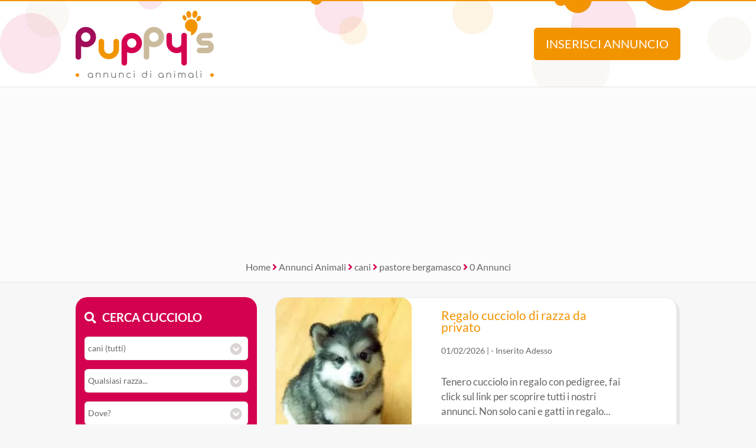

--- FILE ---
content_type: text/html; Charset=UTF-8
request_url: https://www.annuncidianimali.it/annunci/cani_tutti/pastore-bergamasco/
body_size: 15625
content:
<!DOCTYPE html><html lang="it">
<head>

<meta charset="utf-8"><title>Annunci pastore bergamasco regalo, tutti in vendita, cuccioli di pastore bergamasco da Privati e Allevamenti | Pag. 1 di 1</title><meta name="description" content="Ci sono 0 Annunci pastore bergamasco regalo, tutti in vendita, cuccioli di pastore bergamasco da Privati e Allevamenti. Scoprili su Puppies.com tanti animali come Subito.it e kijiji.it"><link rel="preload" href="/include/fontawesome/webfonts/fa-brands-400.woff2" as="font" type="font/woff2" crossorigin="anonymous"><link rel="preload" href="/include/fontawesome/webfonts/fa-solid-900.woff2" as="font" type="font/woff2" crossorigin="anonymous"><link rel="preload" href="/include/fontawesome/webfonts/fa-regular-400.woff2" as="font" type="font/woff2" crossorigin="anonymous"><link rel="preload" href="/template/css/style.css" as="style"><meta property="og:site_name" content="Annunci di Animali CUCCIOLI Cani e Gatti in REGALO"><meta property="og:title" content="Annunci pastore bergamasco regalo, tutti in vendita, cuccioli di pastore bergamasco da Privati e Allevamenti | Pag. 1 di 1"><meta property="og:type" content="website"><meta property="og:url" content="https://www.annuncidianimali.it/annunci/"><meta property="og:image" content="https://www.annuncidianimali.it/template/logo-social.jpg"><meta property="og:description" content="Ci sono 0 Annunci pastore bergamasco regalo, tutti in vendita, cuccioli di pastore bergamasco da Privati e Allevamenti. Scoprili su Puppies.com tanti animali come Subito.it e kijiji.it"><meta name="DC.title" content="Annunci pastore bergamasco regalo, tutti in vendita, cuccioli di pastore bergamasco da Privati e Allevamenti | Pag. 1 di 1"><meta name="DC.description" content="Ci sono 0 Annunci pastore bergamasco regalo, tutti in vendita, cuccioli di pastore bergamasco da Privati e Allevamenti. Scoprili su Puppies.com tanti animali come Subito.it e kijiji.it"><meta name="twitter:card" content="summary"><meta name="twitter:site" content="@puppysweb"><meta name="twitter:title" content="Annunci pastore bergamasco regalo, tutti in vendita, cuccioli di pastore bergamasco da Privati e Allevamenti | Pag. 1 di 1"><meta name="twitter:description" content="Ci sono 0 Annunci pastore bergamasco regalo, tutti in vendita, cuccioli di pastore bergamasco da Privati e Allevamenti. Scoprili su Puppies.com tanti animali come Subito.it e kijiji.it"><meta name="twitter:image" content="https://www.annuncidianimali.it/template/logo-social.jpg"><meta name="viewport" content="width=device-width, initial-scale=1.0, minimum-scale=1.0"><meta name="mobile-web-app-capable" content="yes" /><meta name="apple-touch-fullscreen" content="yes" /><meta name="apple-mobile-web-app-title" content="Puppy's Annunci di Animali" /><meta name="apple-mobile-web-app-capable" content="yes" /><meta name="apple-mobile-web-app-status-bar-style" content="default" /><link rel="apple-touch-icon" href="/template/pwa/192x192.png"><meta name="theme-color" content="#d40050"><link rel="icon" type="image/png" href="/template/ico/favicon.png"><link rel="stylesheet" href="/template/css/style.css"><script src="https://code.jquery.com/jquery-3.7.1.min.js" integrity="sha256-/JqT3SQfawRcv/BIHPThkBvs0OEvtFFmqPF/lYI/Cxo=" crossorigin="anonymous"></script>
<script src="https://use.fortawesome.com/a97ca672.js"></script>
<script type="application/ld+json">{
  "@context": "https://schema.org", "@type": "WebSite", "name": "Puppys", "url": "https://www.annuncidianimali.it",
   "sameAs": ["https://www.facebook.com/official.animaleamico","https://twitter.com/puppysweb"],
  "potentialAction": {"@type": "SearchAction","target": "https://www.annuncidianimali.it/annunci/?k={k}","query-input": "required name=k"}
}</script>
<script type="application/ld+json">{
  "@context": "https://schema.org", "@type": "Organization", "name": "Puppy's", "url": "https://www.annuncidianimali.it",
  "@id": "https://annuncidianimali.it", "sameAs": [ "https://www.facebook.com/official.animaleamico/", "https://www.twitter.com/puppysweb/"],
  "logo": "https://www.annuncidianimali.it/template/logo-social.jpg",
  "contactPoint": [{ "@type": "ContactPoint", "email": "info@annuncidianimali.it", "contactType": "customer service" }]
}</script>
<link rel="manifest" href="/manifest.json">
<script>if ('serviceWorker' in navigator) {
  window.addEventListener('load', () => {
    navigator.serviceWorker.register('/sw-workbox.js');
  });}</script>
<cross-domain-policy>
  <allow-access-from domain="googleads.g.doubleclick.net" />
  <allow-access-from domain="accounts.google.com" />
  <allow-access-from domain="pagead2.googlesyndication.com" />
  <allow-access-from domain="cm.g.doubleclick.net" />
  <allow-access-from domain="google.com" />
  <allow-access-from domain="fundingchoicesmessages.google.com" />
  <allow-access-from domain="mts0.google.com" />
</cross-domain-policy>
<script data-ad-client="ca-pub-4873653875070868" async src="https://pagead2.googlesyndication.com/pagead/js/adsbygoogle.js"></script>
<script async src="https://fundingchoicesmessages.google.com/i/pub-4873653875070868?ers=1" nonce="Uf3a1Td2NNBt8XjYCujRlQ"></script><script nonce="Uf3a1Td2NNBt8XjYCujRlQ">(function() {function signalGooglefcPresent() {if (!window.frames['googlefcPresent']) {if (document.body) {const iframe = document.createElement('iframe'); iframe.style = 'width: 0; height: 0; border: none; z-index: -1000; left: -1000px; top: -1000px;'; iframe.style.display = 'none'; iframe.name = 'googlefcPresent'; document.body.appendChild(iframe);} else {setTimeout(signalGooglefcPresent, 0);}}}signalGooglefcPresent();})();</script>
<!-- Google tag ads (gtag.js) --> 
<script async src="https://www.googletagmanager.com/gtag/js?id=AW-1019012951 "></script> <script> window.dataLayer = window.dataLayer || []; function gtag(){dataLayer.push(arguments);} gtag('js', new Date()); gtag('config', 'AW-1019012951'); </script>
<script> gtag('event', 'conversion', {'send_to': 'AW-1019012951/zhulCMaijZkaENfO8-UD'}); </script>
<link rel="canonical" href="https://www.annuncidianimali.it/annunci/cani_tutti/pastore-bergamasco/tutta-italia/da-tutti/tutte-le-offerte/">
</head>
<body>
    <div class="StylePagina">        
        <div class="StyleIntestazione">
	<div>
	    <p onclick="window.location.href='/'"><img src="/template/puppys-logo.png" alt="Annunci di Animali CUCCIOLI Cani e Gatti in REGALO" title="Annunci di Animali CUCCIOLI Cani e Gatti in REGALO" id="logohead"></p>
        <script>
            function inserisci(){
                var t = ""
                t = t+"<img src='/template/puppys-logo.png' alt='Annunci Animali Puppy'><br><br>"
                t = t+"<h1>Inserisci un annuncio GRATIS!</h1>"
                t = t+"Verrai reindirizzato al sito selezionato dove &egrave; potrai <strong>inserire gratis</strong> il tuo annuncio.<br>"
                t = t+"Raddoppia la tua visibilit&agrave;, ti bastano pochi secondi ed il tuo annuncio sar&agrave; disponibile anche su Puppy's!<br><br>"
                t = t+"<img src='https://www.animaleamico.com/template/logo-animaleamico-annunci-animali.png' alt='Pubblica il tuo annuncio gratis su AnimaleAmico'><br>"
                t = t+"<button onclick=\"window.open('https://www.animaleamico.com/accesso/inserisci-annuncio/?utm_source=puppies','_blank')\">Pubblica annuncio</button>"
                alertHead(t);
            }
            function find(){
            	var contric = $('#contenitorericerca').html()
                var f = ""
                f = f+"<img src='/template/puppys-logo.png' alt='Annunci Animali Puppy'><br>"
                f = f+contric
                alertHead(f);
            }
            function alertHead(messaggio,azione){
              //se non viene passata un'azione diventa 1  
              if(azione == null){
                azione = 1; 
              }
              if(azione==1){
                if ($(".popupbg").is(":visible") == false ) {
                    $("body").append("<div class='popupbg'><div class='popupmessage'>"+messaggio+"<i class=\'fal fa-times popupclosemessage\' onclick='alertHead(\"\",\"0\");'></i></div></div>").animate(300);  
                    $("body").css("overflow", "hidden");
                };
              } else if (azione==0){
                $(".popupbg").animate({
                      opacity: 0
                    }, function() {
                    $(this).remove()
                });
                $("body").css("overflow", "auto");
              };
            }              
        </script>
	    <button onclick="inserisci()" id="addAnnuncio">Inserisci annuncio</button>
	    <button onclick="find()" id="findAnnuncio">Cerca annuncio</button>
	</div>
</div>    
<div class="AdSenseUnityLock g1" style="min-height: 300px;width: auto;text-align: center;background: #fbfbfb;">
    <script data-cfasync="false" async src="https://pagead2.googlesyndication.com/pagead/js/adsbygoogle.js?client=ca-pub-4873653875070868" crossorigin="anonymous"></script>
    <ins class="adsbygoogle" style="display:block" data-ad-client="ca-pub-4873653875070868" data-ad-slot="7865578369" data-ad-format="auto" data-full-width-responsive="true"></ins>
    <script>(adsbygoogle = window.adsbygoogle || []).push({});</script>    
</div>

        <div class="sei">
            <a href="/" title="home">Home</a> <em class="fa fa-angle-right"></em> 
            <a href="/annunci/" title="Annunci Animali">Annunci Animali</a> <em class="fa fa-angle-right"></em> 
             <a href='/annunci/cani_tutti/tutte-le-razze/tutta-italia/da-tutti/tutte-le-offerte/' title='Annunci cani'>cani</a> <em class="fa fa-angle-right"></em> <a href='/annunci/cani_tutti/pastore-bergamasco/tutta-italia/da-tutti/tutte-le-offerte/' title='Annunci pastore bergamasco in tutti'>pastore bergamasco</a> <em class="fa fa-angle-right"></em> 0 Annunci
        </div>    
        <div class="ContenutoPagina">
            <div class="sinistra">
                <div id="contenitorericerca">
<span class="cercacucciolo"><i class="fa fa-search"></i>Cerca cucciolo</span><br><br>
<form method="post">
    <div id="ricerca">
        <div id="ricerca1">
            <div id="ricercalibera">    
            <select name="c" id="c" onchange="ricerca_razza();"><option value="0">Cosa cerchi?</option><optgroup label="cani"><option value="cani_tutti" selected>cani (tutti)</option><option value="cani_cani-taglia-piccola">cani taglia piccola</option><option value="cani_cani-taglia-media">cani taglia media</option><option value="cani_cani-taglia-grande">cani taglia grande</option></optgroup><optgroup label="gatti"><option value="gatti_tutti">gatti (tutti)</option><option value="gatti_gatti-pelo-corto">gatti pelo corto</option><option value="gatti_gatti-pelo-lungo">gatti pelo lungo</option></optgroup><optgroup label="roditori e lagomorfi"><option value="roditori-e-lagomorfi_tutti">roditori e lagomorfi (tutti)</option><option value="roditori-e-lagomorfi_conigli">conigli</option><option value="roditori-e-lagomorfi_cavie">cavie</option><option value="roditori-e-lagomorfi_criceti-e-topi">criceti e topi</option><option value="roditori-e-lagomorfi_furetti">furetti</option><option value="roditori-e-lagomorfi_altri-roditori">altri roditori</option></optgroup><optgroup label="animali da cortile"><option value="animali-da-cortile_tutti">animali da cortile (tutti)</option><option value="animali-da-cortile_cavalli">cavalli</option><option value="animali-da-cortile_asini">asini</option><option value="animali-da-cortile_bovini-e-suini">bovini e suini</option><option value="animali-da-cortile_ovini-e-caprini">ovini e caprini</option><option value="animali-da-cortile_avicoli">avicoli</option><option value="animali-da-cortile_altri-animali">altri animali</option></optgroup><optgroup label="uccelli"><option value="uccelli_tutti">uccelli (tutti)</option><option value="uccelli_pappagalli">pappagalli</option><option value="uccelli_altri-uccelli">altri uccelli</option></optgroup><optgroup label="pesci"><option value="pesci_tutti">pesci (tutti)</option><option value="pesci_pesci-acqua-dolce">pesci acqua dolce</option><option value="pesci_pesci-mare-mediterraneo">pesci mare mediterraneo</option><option value="pesci_pesci-mare-tropicale">pesci mare tropicale</option></optgroup><optgroup label="rettili"><option value="rettili_tutti">rettili (tutti)</option><option value="rettili_tartarughe">tartarughe</option><option value="rettili_iguana">iguana</option><option value="rettili_gechi-e-sauri">gechi e sauri</option><option value="rettili_serpenti">serpenti</option><option value="rettili_altri-rettili">altri rettili</option></optgroup><optgroup label="artropodi e aracnidi"><option value="artropodi-e-aracnidi_tutti">artropodi e aracnidi (tutti)</option><option value="artropodi-e-aracnidi_ragni">ragni</option><option value="artropodi-e-aracnidi_insetti">insetti</option><option value="artropodi-e-aracnidi_scorpioni">scorpioni</option><option value="artropodi-e-aracnidi_altri-artropodi">altri artropodi</option></optgroup></select>
        </div>
        <div id="razze">
            <select name="r"><option value="0">Qualsiasi razza...</option><option value="Airedale Terrier">Airedale Terrier</option><option value="Akita Americano">Akita Americano</option><option value="Akita Inu">Akita Inu</option><option value="Alano">Alano</option><option value="Alaskan Malamute">Alaskan Malamute</option><option value="American">American</option><option value="Australian Cattle Dog">Australian Cattle Dog</option><option value="Australian Shepherd">Australian Shepherd</option><option value="Barboncino">Barboncino</option><option value="Barbone">Barbone</option><option value="Basenji">Basenji</option><option value="Bassethound">Bassethound</option><option value="Bassotto">Bassotto</option><option value="Beagle">Beagle</option><option value="Bearded Collie">Bearded Collie</option><option value="Bedlington">Bedlington</option><option value="Bichon">Bichon</option><option value="Bloodhound">Bloodhound</option><option value="Bobtail">Bobtail</option><option value="Bolognese">Bolognese</option><option value="Border Collie">Border Collie</option><option value="Boston Terrier">Boston Terrier</option><option value="Bouledogue">Bouledogue</option><option value="Bovaro Del Bernese">Bovaro Del Bernese</option><option value="Boxer">Boxer</option><option value="Bracco">Bracco</option><option value="Breton">Breton</option><option value="Briard">Briard</option><option value="Briquet Griffon Vendeen">Briquet Griffon Vendeen</option><option value="Bull Terrier">Bull Terrier</option><option value="Bulldog">Bulldog</option><option value="Bullmastiff">Bullmastiff</option><option value="Cane Corso">Cane Corso</option><option value="Cane Da Montagna Dei Pirenei">Cane Da Montagna Dei Pirenei</option><option value="Carlino">Carlino</option><option value="Catahoula Leopard Dog">Catahoula Leopard Dog</option><option value="Cavalier King">Cavalier King</option><option value="Chihuahua">Chihuahua</option><option value="Chin Giapponese">Chin Giapponese</option><option value="Chinese Crested Dog">Chinese Crested Dog</option><option value="Chow Chow">Chow Chow</option><option value="Cirneco Dell[']etna">Cirneco Dell'etna</option><option value="Cocker Americano">Cocker Americano</option><option value="Cocker Spaniel Inglese">Cocker Spaniel Inglese</option><option value="Collie">Collie</option><option value="Coton De Tulear">Coton De Tulear</option><option value="Dalmata">Dalmata</option><option value="Dobermann">Dobermann</option><option value="Dogo Argentino">Dogo Argentino</option><option value="Dogue De Bordeaux">Dogue De Bordeaux</option><option value="Drahthaar">Drahthaar</option><option value="English Shepherd">English Shepherd</option><option value="Flat Coated">Flat Coated</option><option value="Fox Terrier">Fox Terrier</option><option value="Golden Retriever">Golden Retriever</option><option value="Griffon Bleu De Gascogne">Griffon Bleu De Gascogne</option><option value="Havanese">Havanese</option><option value="Hovawart">Hovawart</option><option value="Husky">Husky</option><option value="Irish Soft Coated Wheaten Terrier">Irish Soft Coated Wheaten Terrier</option><option value="Irish Terrier">Irish Terrier</option><option value="Jack Russel">Jack Russel</option><option value="Labrador">Labrador</option><option value="Lagotto Romagnolo">Lagotto Romagnolo</option><option value="Landseer">Landseer</option><option value="Lapinkoira">Lapinkoira</option><option value="Leonberger">Leonberger</option><option value="Levriero">Levriero</option><option value="Lhasa Apso">Lhasa Apso</option><option value="Lupo Cecoslovacco">Lupo Cecoslovacco</option><option value="Maltese">Maltese</option><option value="Mastiff">Mastiff</option><option value="Mastino Napoletano">Mastino Napoletano</option><option value="Mastino Tibetano">Mastino Tibetano</option><option value="Papillon">Papillon</option><option value="Pastore Asia Centrale">Pastore Asia Centrale</option><option value="Pastore Belga">Pastore Belga</option><option value="Pastore Bergamasco">Pastore Bergamasco</option><option value="Pastore Biellese">Pastore Biellese</option><option value="Pastore Del Caucaso">Pastore Del Caucaso</option><option value="Pastore Della Beauce">Pastore Della Beauce</option><option value="Pastore Maremmano">Pastore Maremmano</option><option value="Pastore Scozzese">Pastore Scozzese</option><option value="Pastore Svizzero">Pastore Svizzero</option><option value="Pastore Tedesco">Pastore Tedesco</option><option value="Pastore Ungherese">Pastore Ungherese</option><option value="Pechinese">Pechinese</option><option value="Perro De Agua">Perro De Agua</option><option value="Piccolo Cane Leone">Piccolo Cane Leone</option><option value="Piccolo Levriero Italiano">Piccolo Levriero Italiano</option><option value="Pinscher">Pinscher</option><option value="Pitbull">Pitbull</option><option value="Podenco">Podenco</option><option value="Pointer">Pointer</option><option value="Ratter Prague">Ratter Prague</option><option value="Rhodesian Ridgeback">Rhodesian Ridgeback</option><option value="Rottweiler">Rottweiler</option><option value="Samoiedo">Samoiedo</option><option value="San Bernardo">San Bernardo</option><option value="Schnauzer">Schnauzer</option><option value="Schnauzer Gigante">Schnauzer Gigante</option><option value="Segugio">Segugio</option><option value="Setter Inglese">Setter Inglese</option><option value="Setter Irlandese">Setter Irlandese</option><option value="Shar Pei">Shar Pei</option><option value="Shetland">Shetland</option><option value="Shiba Inu">Shiba Inu</option><option value="Shitzu">Shitzu</option><option value="Spinone">Spinone</option><option value="Spitz Finnico">Spitz Finnico</option><option value="Spitz Tedesco Nano">Spitz Tedesco Nano</option><option value="Splitz">Splitz</option><option value="Springer Spaniel">Springer Spaniel</option><option value="Staffordshire">Staffordshire</option><option value="Terranova">Terranova</option><option value="Terrier Nero Russo">Terrier Nero Russo</option><option value="Tosa Inu">Tosa Inu</option><option value="Volpino Italiano">Volpino Italiano</option><option value="Volpino Pomerania">Volpino Pomerania</option><option value="Weimaraner">Weimaraner</option><option value="Welsh Corgi">Welsh Corgi</option><option value="West Highland White Terrier">West Highland White Terrier</option><option value="Wolfspitz">Wolfspitz</option><option value="Yorkshire">Yorkshire</option><option value="Zwergschnauzer">Zwergschnauzer</option></select>
        </div>
        <div>
            <select name="p" id="p" onchange="ricerca_comune();"><option value="0">Dove?</option><optgroup label="Abruzzo"><option value="abruzzo_regione">Abruzzo (regione)</option><option value="abruzzo_aquila">Aquila</option><option value="abruzzo_chieti">Chieti</option><option value="abruzzo_pescara">Pescara</option><option value="abruzzo_teramo">Teramo</option></optgroup><optgroup label="Basilicata"><option value="basilicata_regione">Basilicata (regione)</option><option value="basilicata_matera">Matera</option><option value="basilicata_potenza">Potenza</option></optgroup><optgroup label="Calabria"><option value="calabria_regione">Calabria (regione)</option><option value="calabria_catanzaro">Catanzaro</option><option value="calabria_cosenza">Cosenza</option><option value="calabria_crotone">Crotone</option><option value="calabria_reggio-calabria">Reggio Calabria</option><option value="calabria_vibo-valentia">Vibo Valentia</option></optgroup><optgroup label="Campania"><option value="campania_regione">Campania (regione)</option><option value="campania_avellino">Avellino</option><option value="campania_benevento">Benevento</option><option value="campania_caserta">Caserta</option><option value="campania_napoli">Napoli</option><option value="campania_salerno">Salerno</option></optgroup><optgroup label="Emilia Romagna"><option value="emilia-romagna_regione">Emilia Romagna (regione)</option><option value="emilia-romagna_bologna">Bologna</option><option value="emilia-romagna_ferrara">Ferrara</option><option value="emilia-romagna_forli-cesena">Forli Cesena</option><option value="emilia-romagna_modena">Modena</option><option value="emilia-romagna_parma">Parma</option><option value="emilia-romagna_piacenza">Piacenza</option><option value="emilia-romagna_ravenna">Ravenna</option><option value="emilia-romagna_reggio-emilia">Reggio Emilia</option><option value="emilia-romagna_rimini">Rimini</option></optgroup><optgroup label="Friuli Venezia Giulia"><option value="friuli-venezia-giulia_regione">Friuli Venezia Giulia (regione)</option><option value="friuli-venezia-giulia_gorizia">Gorizia</option><option value="friuli-venezia-giulia_pordenone">Pordenone</option><option value="friuli-venezia-giulia_trieste">Trieste</option><option value="friuli-venezia-giulia_udine">Udine</option></optgroup><optgroup label="Lazio"><option value="lazio_regione">Lazio (regione)</option><option value="lazio_frosinone">Frosinone</option><option value="lazio_latina">Latina</option><option value="lazio_rieti">Rieti</option><option value="lazio_roma">Roma</option><option value="lazio_viterbo">Viterbo</option></optgroup><optgroup label="Liguria"><option value="liguria_regione">Liguria (regione)</option><option value="liguria_genova">Genova</option><option value="liguria_imperia">Imperia</option><option value="liguria_la-spezia">La Spezia</option><option value="liguria_savona">Savona</option></optgroup><optgroup label="Lombardia"><option value="lombardia_regione">Lombardia (regione)</option><option value="lombardia_bergamo">Bergamo</option><option value="lombardia_brescia">Brescia</option><option value="lombardia_como">Como</option><option value="lombardia_cremona">Cremona</option><option value="lombardia_lecco">Lecco</option><option value="lombardia_lodi">Lodi</option><option value="lombardia_mantova">Mantova</option><option value="lombardia_milano">Milano</option><option value="lombardia_monza-e-brianza">Monza e Brianza</option><option value="lombardia_pavia">Pavia</option><option value="lombardia_sondrio">Sondrio</option><option value="lombardia_varese">Varese</option></optgroup><optgroup label="Marche"><option value="marche_regione">Marche (regione)</option><option value="marche_ancona">Ancona</option><option value="marche_ascoli-piceno">Ascoli Piceno</option><option value="marche_fermo">Fermo</option><option value="marche_macerata">Macerata</option><option value="marche_pesaro-e-urbino">Pesaro e Urbino</option></optgroup><optgroup label="Molise"><option value="molise_regione">Molise (regione)</option><option value="molise_campobasso">Campobasso</option><option value="molise_isernia">Isernia</option></optgroup><optgroup label="Piemonte"><option value="piemonte_regione">Piemonte (regione)</option><option value="piemonte_alessandria">Alessandria</option><option value="piemonte_asti">Asti</option><option value="piemonte_biella">Biella</option><option value="piemonte_cuneo">Cuneo</option><option value="piemonte_novara">Novara</option><option value="piemonte_torino">Torino</option><option value="piemonte_verbano-cusio-ossola">Verbano-Cusio-Ossola</option><option value="piemonte_vercelli">Vercelli</option></optgroup><optgroup label="Puglia"><option value="puglia_regione">Puglia (regione)</option><option value="puglia_bari">Bari</option><option value="puglia_barletta-andria-trani">Barletta-Andria-Trani</option><option value="puglia_brindisi">Brindisi</option><option value="puglia_foggia">Foggia</option><option value="puglia_lecce">Lecce</option><option value="puglia_taranto">Taranto</option></optgroup><optgroup label="Sardegna"><option value="sardegna_regione">Sardegna (regione)</option><option value="sardegna_cagliari">Cagliari</option><option value="sardegna_carbonia-iglesias">Carbonia-Iglesias</option><option value="sardegna_medio-campidano">Medio Campidano</option><option value="sardegna_nuoro">Nuoro</option><option value="sardegna_ogliastra">Ogliastra</option><option value="sardegna_olbia-tempio">Olbia-Tempio</option><option value="sardegna_oristano">Oristano</option><option value="sardegna_sassari">Sassari</option></optgroup><optgroup label="Sicilia"><option value="sicilia_regione">Sicilia (regione)</option><option value="sicilia_agrigento">Agrigento</option><option value="sicilia_caltanissetta">Caltanissetta</option><option value="sicilia_catania">Catania</option><option value="sicilia_enna">Enna</option><option value="sicilia_messina">Messina</option><option value="sicilia_palermo">Palermo</option><option value="sicilia_ragusa">Ragusa</option><option value="sicilia_siracusa">Siracusa</option><option value="sicilia_trapani">Trapani</option></optgroup><optgroup label="Toscana"><option value="toscana_regione">Toscana (regione)</option><option value="toscana_arezzo">Arezzo</option><option value="toscana_firenze">Firenze</option><option value="toscana_grosseto">Grosseto</option><option value="toscana_livorno">Livorno</option><option value="toscana_lucca">Lucca</option><option value="toscana_massa-carrara">Massa Carrara</option><option value="toscana_pisa">Pisa</option><option value="toscana_pistoia">Pistoia</option><option value="toscana_prato">Prato</option><option value="toscana_siena">Siena</option></optgroup><optgroup label="Trentino Alto Adige"><option value="trentino-alto-adige_regione">Trentino Alto Adige (regione)</option><option value="trentino-alto-adige_bolzano">Bolzano</option><option value="trentino-alto-adige_trento">Trento</option></optgroup><optgroup label="Umbria"><option value="umbria_regione">Umbria (regione)</option><option value="umbria_perugia">Perugia</option><option value="umbria_terni">Terni</option></optgroup><optgroup label="Valle d'Aosta"><option value="valle-daosta_regione">Valle d'Aosta (regione)</option><option value="valle-daosta_aosta">Aosta</option></optgroup><optgroup label="Veneto"><option value="veneto_regione">Veneto (regione)</option><option value="veneto_belluno">Belluno</option><option value="veneto_padova">Padova</option><option value="veneto_rovigo">Rovigo</option><option value="veneto_treviso">Treviso</option><option value="veneto_venezia">Venezia</option><option value="veneto_verona">Verona</option><option value="veneto_vicenza">Vicenza</option></optgroup></select>                
        </div>   


	        <div>
	            <select name="t" id="t">
	                <option value="0">Tipo di offerta?</option>
	                <option value="offro-in-regalo">Offro in regalo</option><option value="vendita">Vendita</option><option value="accoppiamento">Accoppiamento</option><option value="cerco">Cerco</option><option value="smarrito">Smarrito</option><option value="ritrovato">Ritrovato</option>
	            </select>
	        </div>

	        <div>
	            <select name="d" id="d">
	                <option value="0">Offerente?</option>
	                <option value="privato">Privato</option><option value="negozio-animali">Negozio animali</option><option value="associazione-animali">Associazione animali</option><option value="allevamento">Allevamento</option><option value="addestratore">Addestratore</option><option value="veterinario">Veterinario</option><option value="pensione-animali">Pensione animali</option><option value="volontario">Volontario</option>
	            </select>
	        </div>

    </div> 
    <div id="ricerca2">
        <button type="submit" name="cerca" value="cerca">Cerca</button>
    </div>
    </div>
</form>
</div>
<div class="cani">
<div class="animale"><i class="fas fa-dog"></i> Cani e Cuccioli</div>
<ul class='primoelenco'>
<li onclick="$('#cat_94').slideToggle()" style="cursor:pointer">
<p>
<a href="/annunci/cani_cani-taglia-piccola" title="Annunci cani taglia piccola">
cani taglia piccola
</a>
</p>
<ul class='secondoelenco' style='display:none' id='cat_94'><li><a href="/annunci/cani_cani-taglia-piccola/barboncino/" title="barboncino cani taglia piccola">barboncino</a></li><li><a href="/annunci/cani_cani-taglia-piccola/basenji/" title="basenji cani taglia piccola">basenji</a></li><li><a href="/annunci/cani_cani-taglia-piccola/bassotto/" title="bassotto cani taglia piccola">bassotto</a></li><li><a href="/annunci/cani_cani-taglia-piccola/beagle/" title="beagle cani taglia piccola">beagle</a></li><li><a href="/annunci/cani_cani-taglia-piccola/bichon/" title="bichon cani taglia piccola">bichon</a></li><li><a href="/annunci/cani_cani-taglia-piccola/bodeguero/" title="bodeguero cani taglia piccola">bodeguero</a></li><li><a href="/annunci/cani_cani-taglia-piccola/bolognese/" title="bolognese cani taglia piccola">bolognese</a></li><li><a href="/annunci/cani_cani-taglia-piccola/boston-terrier/" title="boston terrier cani taglia piccola">boston terrier</a></li><li><a href="/annunci/cani_cani-taglia-piccola/bouledogue/" title="bouledogue cani taglia piccola">bouledogue</a></li><li><a href="/annunci/cani_cani-taglia-piccola/carlino/" title="carlino cani taglia piccola">carlino</a></li><li><a href="/annunci/cani_cani-taglia-piccola/cavalier-king/" title="cavalier king cani taglia piccola">cavalier king</a></li><li><a href="/annunci/cani_cani-taglia-piccola/chihuahua/" title="chihuahua cani taglia piccola">chihuahua</a></li><li><a href="/annunci/cani_cani-taglia-piccola/chin-giapponese/" title="chin giapponese cani taglia piccola">chin giapponese</a></li><li><a href="/annunci/cani_cani-taglia-piccola/cocker/" title="cocker cani taglia piccola">cocker</a></li><li><a href="/annunci/cani_cani-taglia-piccola/cocker-americano/" title="cocker americano cani taglia piccola">cocker americano</a></li><li><a href="/annunci/cani_cani-taglia-piccola/cocker-spaniel-inglese/" title="cocker spaniel inglese cani taglia piccola">cocker spaniel inglese</a></li><li><a href="/annunci/cani_cani-taglia-piccola/corgi/" title="corgi cani taglia piccola">corgi</a></li><li><a href="/annunci/cani_cani-taglia-piccola/coton-de-tulear/" title="coton de tulear cani taglia piccola">coton de tulear</a></li><li><a href="/annunci/cani_cani-taglia-piccola/fox-terrier/" title="fox terrier cani taglia piccola">fox terrier</a></li><li><a href="/annunci/cani_cani-taglia-piccola/francese/" title="francese cani taglia piccola">francese</a></li><li><a href="/annunci/cani_cani-taglia-piccola/havanese/" title="havanese cani taglia piccola">havanese</a></li><li><a href="/annunci/cani_cani-taglia-piccola/jack-russel/" title="jack russel cani taglia piccola">jack russel</a></li><li><a href="/annunci/cani_cani-taglia-piccola/lhasa-apso/" title="lhasa apso cani taglia piccola">lhasa apso</a></li><li><a href="/annunci/cani_cani-taglia-piccola/maltese/" title="maltese cani taglia piccola">maltese</a></li><li><a href="/annunci/cani_cani-taglia-piccola/papillon/" title="papillon cani taglia piccola">papillon</a></li><li><a href="/annunci/cani_cani-taglia-piccola/pechinese/" title="pechinese cani taglia piccola">pechinese</a></li><li><a href="/annunci/cani_cani-taglia-piccola/piccolo-cane-leone/" title="piccolo cane leone cani taglia piccola">piccolo cane leone</a></li><li><a href="/annunci/cani_cani-taglia-piccola/pinscher/" title="pinscher cani taglia piccola">pinscher</a></li><li><a href="/annunci/cani_cani-taglia-piccola/ratter-prague/" title="ratter prague cani taglia piccola">ratter prague</a></li><li><a href="/annunci/cani_cani-taglia-piccola/shiba-inu/" title="shiba inu cani taglia piccola">shiba inu</a></li><li><a href="/annunci/cani_cani-taglia-piccola/shitzu/" title="shitzu cani taglia piccola">shitzu</a></li><li><a href="/annunci/cani_cani-taglia-piccola/spitz-tedesco-nano/" title="spitz tedesco nano cani taglia piccola">spitz tedesco nano</a></li><li><a href="/annunci/cani_cani-taglia-piccola/splitz/" title="splitz cani taglia piccola">splitz</a></li><li><a href="/annunci/cani_cani-taglia-piccola/volpino-italiano/" title="volpino italiano cani taglia piccola">volpino italiano</a></li><li><a href="/annunci/cani_cani-taglia-piccola/volpino-pomerania/" title="volpino pomerania cani taglia piccola">volpino pomerania</a></li><li><a href="/annunci/cani_cani-taglia-piccola/welsh-corgi/" title="welsh corgi cani taglia piccola">welsh corgi</a></li><li><a href="/annunci/cani_cani-taglia-piccola/west-highland/" title="west highland cani taglia piccola">west highland</a></li><li><a href="/annunci/cani_cani-taglia-piccola/yorkshire/" title="yorkshire cani taglia piccola">yorkshire</a></li><li><a href="/annunci/cani_cani-taglia-piccola/zwergschnauzer/" title="zwergschnauzer cani taglia piccola">zwergschnauzer</a></li></ul>
</li>
<li onclick="$('#cat_95').slideToggle()" style="cursor:pointer">
<p>
<a href="/annunci/cani_cani-taglia-media/" title="Annunci cani taglia media">
cani taglia media
</a>
</p>
<ul class='secondoelenco' style='display:none' id='cat_95'><li><a href="/annunci/cani_cani-taglia-media/airedale-terrier/" title="airedale terrier cani taglia media">airedale terrier</a></li><li><a href="/annunci/cani_cani-taglia-media/alaskan-malamute/" title="alaskan malamute cani taglia media">alaskan malamute</a></li><li><a href="/annunci/cani_cani-taglia-media/american/" title="american cani taglia media">american</a></li><li><a href="/annunci/cani_cani-taglia-media/australian-cattle-dog/" title="australian cattle dog cani taglia media">australian cattle dog</a></li><li><a href="/annunci/cani_cani-taglia-media/australian-shepherd/" title="australian shepherd cani taglia media">australian shepherd</a></li><li><a href="/annunci/cani_cani-taglia-media/bassethound/" title="bassethound cani taglia media">bassethound</a></li><li><a href="/annunci/cani_cani-taglia-media/bassotto-tedesco/" title="bassotto tedesco cani taglia media">bassotto tedesco</a></li><li><a href="/annunci/cani_cani-taglia-media/border-collie/" title="border collie cani taglia media">border collie</a></li><li><a href="/annunci/cani_cani-taglia-media/boxer/" title="boxer cani taglia media">boxer</a></li><li><a href="/annunci/cani_cani-taglia-media/bracco-tedesco/" title="bracco tedesco cani taglia media">bracco tedesco</a></li><li><a href="/annunci/cani_cani-taglia-media/bracco-ungherese/" title="bracco ungherese cani taglia media">bracco ungherese</a></li><li><a href="/annunci/cani_cani-taglia-media/breton/" title="breton cani taglia media">breton</a></li><li><a href="/annunci/cani_cani-taglia-media/bull-terrier/" title="bull terrier cani taglia media">bull terrier</a></li><li><a href="/annunci/cani_cani-taglia-media/bulldog/" title="bulldog cani taglia media">bulldog</a></li><li><a href="/annunci/cani_cani-taglia-media/chinese-crested-dog/" title="chinese crested dog cani taglia media">chinese crested dog</a></li><li><a href="/annunci/cani_cani-taglia-media/chow-chow/" title="chow chow cani taglia media">chow chow</a></li><li><a href="/annunci/cani_cani-taglia-media/cirneco-delletna/" title="cirneco dell'etna cani taglia media">cirneco dell'etna</a></li><li><a href="/annunci/cani_cani-taglia-media/collie/" title="collie cani taglia media">collie</a></li><li><a href="/annunci/cani_cani-taglia-media/dalmata/" title="dalmata cani taglia media">dalmata</a></li><li><a href="/annunci/cani_cani-taglia-media/dogue-de-bordeaux/" title="dogue de bordeaux cani taglia media">dogue de bordeaux</a></li><li><a href="/annunci/cani_cani-taglia-media/drahthaar/" title="drahthaar cani taglia media">drahthaar</a></li><li><a href="/annunci/cani_cani-taglia-media/english-shepherd/" title="english shepherd cani taglia media">english shepherd</a></li><li><a href="/annunci/cani_cani-taglia-media/golden-retriever/" title="golden retriever cani taglia media">golden retriever</a></li><li><a href="/annunci/cani_cani-taglia-media/griffon-bleu-de-gascogne/" title="griffon bleu de gascogne cani taglia media">griffon bleu de gascogne</a></li><li><a href="/annunci/cani_cani-taglia-media/hovawart/" title="hovawart cani taglia media">hovawart</a></li><li><a href="/annunci/cani_cani-taglia-media/husky/" title="husky cani taglia media">husky</a></li><li><a href="/annunci/cani_cani-taglia-media/irish-soft-coated-wheaten-terrier/" title="irish soft coated wheaten terrier cani taglia media">irish soft coated wheaten terrier</a></li><li><a href="/annunci/cani_cani-taglia-media/irish-terrier/" title="irish terrier cani taglia media">irish terrier</a></li><li><a href="/annunci/cani_cani-taglia-media/labrador/" title="labrador cani taglia media">labrador</a></li><li><a href="/annunci/cani_cani-taglia-media/lagotto-romagnolo/" title="lagotto romagnolo cani taglia media">lagotto romagnolo</a></li><li><a href="/annunci/cani_cani-taglia-media/pastore-belga/" title="pastore belga cani taglia media">pastore belga</a></li><li><a href="/annunci/cani_cani-taglia-media/pastore-biellese/" title="pastore biellese cani taglia media">pastore biellese</a></li><li><a href="/annunci/cani_cani-taglia-media/pastore-scozzese/" title="pastore scozzese cani taglia media">pastore scozzese</a></li><li><a href="/annunci/cani_cani-taglia-media/pastore-ungherese/" title="pastore ungherese cani taglia media">pastore ungherese</a></li><li><a href="/annunci/cani_cani-taglia-media/perro-de-agua/" title="perro de agua cani taglia media">perro de agua</a></li><li><a href="/annunci/cani_cani-taglia-media/pitbull/" title="pitbull cani taglia media">pitbull</a></li><li><a href="/annunci/cani_cani-taglia-media/podenco/" title="podenco cani taglia media">podenco</a></li><li><a href="/annunci/cani_cani-taglia-media/pointer/" title="pointer cani taglia media">pointer</a></li><li><a href="/annunci/cani_cani-taglia-media/rhodesian-ridgeback/" title="rhodesian ridgeback cani taglia media">rhodesian ridgeback</a></li><li><a href="/annunci/cani_cani-taglia-media/schnauzer/" title="schnauzer cani taglia media">schnauzer</a></li><li><a href="/annunci/cani_cani-taglia-media/scottish-terrier/" title="scottish terrier cani taglia media">scottish terrier</a></li><li><a href="/annunci/cani_cani-taglia-media/segugio/" title="segugio cani taglia media">segugio</a></li><li><a href="/annunci/cani_cani-taglia-media/setter/" title="setter cani taglia media">setter</a></li><li><a href="/annunci/cani_cani-taglia-media/setter-irlandese/" title="setter irlandese cani taglia media">setter irlandese</a></li><li><a href="/annunci/cani_cani-taglia-media/setter-irlandese/" title="setter irlandese cani taglia media">setter irlandese</a></li><li><a href="/annunci/cani_cani-taglia-media/shar-pei/" title="shar pei cani taglia media">shar pei</a></li><li><a href="/annunci/cani_cani-taglia-media/shetland/" title="shetland cani taglia media">shetland</a></li><li><a href="/annunci/cani_cani-taglia-media/springer-spaniel/" title="springer spaniel cani taglia media">springer spaniel</a></li><li><a href="/annunci/cani_cani-taglia-media/staffordshire/" title="staffordshire cani taglia media">staffordshire</a></li><li><a href="/annunci/cani_cani-taglia-media/wolfspitz/" title="wolfspitz cani taglia media">wolfspitz</a></li></ul>
</li>
<li onclick="$('#cat_97').slideToggle()" style="cursor:pointer">
<p>
<a href="/annunci/cani_cani-taglia-grande" title="Annunci cani taglia grande">
cani taglia grande
</a>
</p>
<ul class='secondoelenco' style='display:none' id='cat_97'><li><a href="/annunci/cani_cani-taglia-grande/akita-americano/" title="akita americano cani taglia grande">akita americano</a></li><li><a href="/annunci/cani_cani-taglia-grande/akita-inu/" title="akita inu cani taglia grande">akita inu</a></li><li><a href="/annunci/cani_cani-taglia-grande/alano/" title="alano cani taglia grande">alano</a></li><li><a href="/annunci/cani_cani-taglia-grande/bloodhound/" title="bloodhound cani taglia grande">bloodhound</a></li><li><a href="/annunci/cani_cani-taglia-grande/bobtail/" title="bobtail cani taglia grande">bobtail</a></li><li><a href="/annunci/cani_cani-taglia-grande/bovaro-del-bernese/" title="bovaro del bernese cani taglia grande">bovaro del bernese</a></li><li><a href="/annunci/cani_cani-taglia-grande/briard/" title="briard cani taglia grande">briard</a></li><li><a href="/annunci/cani_cani-taglia-grande/briquet-griffon-vendeen/" title="briquet griffon vendeen cani taglia grande">briquet griffon vendeen</a></li><li><a href="/annunci/cani_cani-taglia-grande/bullmastiff/" title="bullmastiff cani taglia grande">bullmastiff</a></li><li><a href="/annunci/cani_cani-taglia-grande/cane-corso/" title="cane corso cani taglia grande">cane corso</a></li><li><a href="/annunci/cani_cani-taglia-grande/cane-da-montagna-dei-pirenei/" title="cane da montagna dei pirenei cani taglia grande">cane da montagna dei pirenei</a></li><li><a href="/annunci/cani_cani-taglia-grande/catahoula-leopard-dog/" title="catahoula leopard dog cani taglia grande">catahoula leopard dog</a></li><li><a href="/annunci/cani_cani-taglia-grande/dobermann/" title="dobermann cani taglia grande">dobermann</a></li><li><a href="/annunci/cani_cani-taglia-grande/dogo-argentino/" title="dogo argentino cani taglia grande">dogo argentino</a></li><li><a href="/annunci/cani_cani-taglia-grande/dogue-de-bordeaux/" title="dogue de bordeaux cani taglia grande">dogue de bordeaux</a></li><li><a href="/annunci/cani_cani-taglia-grande/drahthaar/" title="drahthaar cani taglia grande">drahthaar</a></li><li><a href="/annunci/cani_cani-taglia-grande/flat-coated/" title="flat coated cani taglia grande">flat coated</a></li><li><a href="/annunci/cani_cani-taglia-grande/german-shephards/" title="german shephards cani taglia grande">german shephards</a></li><li><a href="/annunci/cani_cani-taglia-grande/landseer/" title="landseer cani taglia grande">landseer</a></li><li><a href="/annunci/cani_cani-taglia-grande/leonberger/" title="leonberger cani taglia grande">leonberger</a></li><li><a href="/annunci/cani_cani-taglia-grande/levriero/" title="levriero cani taglia grande">levriero</a></li><li><a href="/annunci/cani_cani-taglia-grande/lupo-cecoslovacco/" title="lupo cecoslovacco cani taglia grande">lupo cecoslovacco</a></li><li><a href="/annunci/cani_cani-taglia-grande/mastiff/" title="mastiff cani taglia grande">mastiff</a></li><li><a href="/annunci/cani_cani-taglia-grande/mastino-napoletano/" title="mastino napoletano cani taglia grande">mastino napoletano</a></li><li><a href="/annunci/cani_cani-taglia-grande/mastino-tibetano/" title="mastino tibetano cani taglia grande">mastino tibetano</a></li><li><a href="/annunci/cani_cani-taglia-grande/pastore-asia-centrale/" title="pastore asia centrale cani taglia grande">pastore asia centrale</a></li><li><a href="/annunci/cani_cani-taglia-grande/pastore-australiano/" title="pastore australiano cani taglia grande">pastore australiano</a></li><li><a href="/annunci/cani_cani-taglia-grande/pastore-belga/" title="pastore belga cani taglia grande">pastore belga</a></li><li><a href="/annunci/cani_cani-taglia-grande/pastore-belga-malinois/" title="pastore belga malinois cani taglia grande">pastore belga malinois</a></li><li><a href="/annunci/cani_cani-taglia-grande/pastore-del-caucaso/" title="pastore del caucaso cani taglia grande">pastore del caucaso</a></li><li><a href="/annunci/cani_cani-taglia-grande/pastore-della-beauce/" title="pastore della beauce cani taglia grande">pastore della beauce</a></li><li><a href="/annunci/cani_cani-taglia-grande/pastore-maremmano/" title="pastore maremmano cani taglia grande">pastore maremmano</a></li><li><a href="/annunci/cani_cani-taglia-grande/pastore-svizzero/" title="pastore svizzero cani taglia grande">pastore svizzero</a></li><li><a href="/annunci/cani_cani-taglia-grande/pastore-tedesco/" title="pastore tedesco cani taglia grande">pastore tedesco</a></li><li><a href="/annunci/cani_cani-taglia-grande/rhodesian-ridgeback/" title="rhodesian ridgeback cani taglia grande">rhodesian ridgeback</a></li><li><a href="/annunci/cani_cani-taglia-grande/rottweiler/" title="rottweiler cani taglia grande">rottweiler</a></li><li><a href="/annunci/cani_cani-taglia-grande/samoiedo/" title="samoiedo cani taglia grande">samoiedo</a></li><li><a href="/annunci/cani_cani-taglia-grande/san-bernardo/" title="san bernardo cani taglia grande">san bernardo</a></li><li><a href="/annunci/cani_cani-taglia-grande/schnauzer-gigante/" title="schnauzer gigante cani taglia grande">schnauzer gigante</a></li><li><a href="/annunci/cani_cani-taglia-grande/spinone/" title="spinone cani taglia grande">spinone</a></li><li><a href="/annunci/cani_cani-taglia-grande/terranova/" title="terranova cani taglia grande">terranova</a></li><li><a href="/annunci/cani_cani-taglia-grande/terrier-nero-russo/" title="terrier nero russo cani taglia grande">terrier nero russo</a></li><li><a href="/annunci/cani_cani-taglia-grande/tosa-inu/" title="tosa inu cani taglia grande">tosa inu</a></li><li><a href="/annunci/cani_cani-taglia-grande/weimaraner/" title="weimaraner cani taglia grande">weimaraner</a></li></ul>
</li>
</ul>
</div>
<div class="gatti">
<div class="animale"><i class="fas fa-cat"></i> Gatti e Gattini</div>
<ul class='primoelenco'>
<li onclick="$('#cat_98').slideToggle()" style="cursor:pointer">
<p>
<a href="/annunci/gatti_gatti-pelo-corto" title="Annunci gatti pelo corto">
gatti pelo corto
</a>
</p>
<ul class='secondoelenco' style='display:none' id='cat_98'><li><a href="/annunci/gatti_gatti-pelo-corto/abissino/" title="abissino gatti pelo corto">abissino</a></li><li><a href="/annunci/gatti_gatti-pelo-corto/american-curl/" title="american curl gatti pelo corto">american curl</a></li><li><a href="/annunci/gatti_gatti-pelo-corto/bengala/" title="bengala gatti pelo corto">bengala</a></li><li><a href="/annunci/gatti_gatti-pelo-corto/blu-di-russia/" title="blu di russia gatti pelo corto">blu di russia</a></li><li><a href="/annunci/gatti_gatti-pelo-corto/bombay/" title="bombay gatti pelo corto">bombay</a></li><li><a href="/annunci/gatti_gatti-pelo-corto/british/" title="british gatti pelo corto">british</a></li><li><a href="/annunci/gatti_gatti-pelo-corto/burmese/" title="burmese gatti pelo corto">burmese</a></li><li><a href="/annunci/gatti_gatti-pelo-corto/burmilla/" title="burmilla gatti pelo corto">burmilla</a></li><li><a href="/annunci/gatti_gatti-pelo-corto/california-spangled/" title="california spangled gatti pelo corto">california spangled</a></li><li><a href="/annunci/gatti_gatti-pelo-corto/celyon/" title="celyon gatti pelo corto">celyon</a></li><li><a href="/annunci/gatti_gatti-pelo-corto/certosino/" title="certosino gatti pelo corto">certosino</a></li><li><a href="/annunci/gatti_gatti-pelo-corto/cornish-rex/" title="cornish rex gatti pelo corto">cornish rex</a></li><li><a href="/annunci/gatti_gatti-pelo-corto/devon-rex/" title="devon rex gatti pelo corto">devon rex</a></li><li><a href="/annunci/gatti_gatti-pelo-corto/egyptian-mau/" title="egyptian mau gatti pelo corto">egyptian mau</a></li><li><a href="/annunci/gatti_gatti-pelo-corto/europeo/" title="europeo gatti pelo corto">europeo</a></li><li><a href="/annunci/gatti_gatti-pelo-corto/exotic-shorthair/" title="exotic shorthair gatti pelo corto">exotic shorthair</a></li><li><a href="/annunci/gatti_gatti-pelo-corto/foreign-white/" title="foreign white gatti pelo corto">foreign white</a></li><li><a href="/annunci/gatti_gatti-pelo-corto/havana-brown/" title="havana brown gatti pelo corto">havana brown</a></li><li><a href="/annunci/gatti_gatti-pelo-corto/japanese-bobtail/" title="japanese bobtail gatti pelo corto">japanese bobtail</a></li><li><a href="/annunci/gatti_gatti-pelo-corto/korat/" title="korat gatti pelo corto">korat</a></li><li><a href="/annunci/gatti_gatti-pelo-corto/manx/" title="manx gatti pelo corto">manx</a></li><li><a href="/annunci/gatti_gatti-pelo-corto/munchkin/" title="munchkin gatti pelo corto">munchkin</a></li><li><a href="/annunci/gatti_gatti-pelo-corto/orientale/" title="orientale gatti pelo corto">orientale</a></li><li><a href="/annunci/gatti_gatti-pelo-corto/savannah/" title="savannah gatti pelo corto">savannah</a></li><li><a href="/annunci/gatti_gatti-pelo-corto/scottish/" title="scottish gatti pelo corto">scottish</a></li><li><a href="/annunci/gatti_gatti-pelo-corto/siamese/" title="siamese gatti pelo corto">siamese</a></li><li><a href="/annunci/gatti_gatti-pelo-corto/somalo/" title="somalo gatti pelo corto">somalo</a></li><li><a href="/annunci/gatti_gatti-pelo-corto/soriano/" title="soriano gatti pelo corto">soriano</a></li><li><a href="/annunci/gatti_gatti-pelo-corto/sphynx/" title="sphynx gatti pelo corto">sphynx</a></li><li><a href="/annunci/gatti_gatti-pelo-corto/thai/" title="thai gatti pelo corto">thai</a></li><li><a href="/annunci/gatti_gatti-pelo-corto/turco/" title="turco gatti pelo corto">turco</a></li><li><a href="/annunci/gatti_gatti-pelo-corto/york-chocolate/" title="york chocolate gatti pelo corto">york chocolate</a></li></ul>
</li>
<li onclick="$('#cat_99').slideToggle()" style="cursor:pointer">
<p>
<a href="/annunci/gatti_gatti-pelo-lungo/" title="Annunci gatti pelo lungo">
gatti pelo lungo
</a>
</p>
<ul class='secondoelenco' style='display:none' id='cat_99'><li><a href="/annunci/gatti_gatti-pelo-lungo/chinchilla/" title="chinchilla gatti pelo lungo">chinchilla</a></li><li><a href="/annunci/gatti_gatti-pelo-lungo/himalayano/" title="himalayano gatti pelo lungo">himalayano</a></li><li><a href="/annunci/gatti_gatti-pelo-lungo/maine-coon/" title="maine coon gatti pelo lungo">maine coon</a></li><li><a href="/annunci/gatti_gatti-pelo-lungo/nebelung/" title="nebelung gatti pelo lungo">nebelung</a></li><li><a href="/annunci/gatti_gatti-pelo-lungo/norvegese/" title="norvegese gatti pelo lungo">norvegese</a></li><li><a href="/annunci/gatti_gatti-pelo-lungo/persiano/" title="persiano gatti pelo lungo">persiano</a></li><li><a href="/annunci/gatti_gatti-pelo-lungo/ragdoll/" title="ragdoll gatti pelo lungo">ragdoll</a></li><li><a href="/annunci/gatti_gatti-pelo-lungo/sacro-di-birmania/" title="sacro di birmania gatti pelo lungo">sacro di birmania</a></li><li><a href="/annunci/gatti_gatti-pelo-lungo/siberiano/" title="siberiano gatti pelo lungo">siberiano</a></li></ul>
</li>
</ul>
</div>

<div class="allevamenti">
<div class="animale"><i class="fas fa-paw"></i> Cuccioli da Allevamenti</div>
<div class="allevamentidesc">
    <a href="https://www.allevamentipro.it/annunci-animali/" title="AllevamentiPRO | sito di allevamenti razze dove trovare Allevatori e Professionisti" target="_blank"><h3>Nuovo sito di Allevamenti razze</h3></a>
    Stai cercando un cucciolo di razza? Visita AllevamentiPRO, potrai trovare cuccioli di cani e gatti da allevamenti e professionisti del settore.<br>
    Sei un allevatore, negoziante, veterinario, pensione o dogsitter? Iscriviti e promuovi la tua attivit&agrave; gratuitamente.
    <br>
    <button onclick="location.href='https://www.allevamentipro.it/annunci-animali/'">visita il sito</button>
</div>
</div>


    <div class="contentsidebar">
        <div id="sidebar">
            <div class="interessanti">
                <div class="animale"><i class="fas fa-photo-video"></i> Potrebbero piacerti</div>
                <div class="allevamentidesc">
                
                    <div class="boxmini boxelencoann" itemscope itemtype="https://schema.org/Product">
                        
                        <meta itemprop="gtin" content="2940424">
                        <meta itemprop="sku" content="2940424">
                        <span style="display: none;" itemprop="brand" itemtype="https://schema.org/Brand" itemscope>
                        	<meta itemprop="name" content="Puppy's Annunci Animali" />
                        </span>
                        <meta itemprop="name" content="Cuccioli di Dobermann ">
                        <meta itemprop="category" content="Animals & Pet Supplies > Live Animals">
                        <meta itemprop="image" content="https://www.annuncidianimali.it/public/image/photo_an/254262/2940424/FT_39564137.jpg">
                        <meta itemprop="description" content="Allevamento -VAL DI VETRO- presenta la cucciolata lettera H,nati il 26-01-2026,cuccioli selezionati con cura,entrambi i genitori testati per le patolgie di razza e con titoli di lavoro e show. Disponibili dai primi di Marzo,ceduti vaccinati e sverminati,iscrizione ASL e pedigree. Sarete sempre seguiti dalla fase del cucciolo all'et&agrave; adul">
                        <meta itemprop="identifier" content="https://www.annuncidianimali.it/annuncio/vendita-cucciolo-da-privato/2940424/cuccioli-di-dobermann/">
                        <div style="display: none;" itemprop="offers" itemscope itemtype="https://schema.org/Offer">
                            <meta itemprop="priceCurrency" content="EUR"/>
                            <meta itemprop="price" content="0">
                            <meta itemprop="availability" content="InStock">
                            <meta itemprop="url" content="https://www.annuncidianimali.it/annuncio/vendita-cucciolo-da-privato/2940424/cuccioli-di-dobermann/">
                            <meta itemprop="priceValidUntil" content="2026-11-27">
                        </div>        

                        <span style="display: none;" itemprop="review" itemtype="https://schema.org/Review" itemscope>
                            <span itemprop="author" itemtype="https://schema.org/Person" itemscope>
                                <meta itemprop="name" content="Puppy's Annunci animali" />
                                <meta itemprop="url" content="https://www.annuncidianimali.it/" style="display: none" />
                            </span>
                            <span itemprop="reviewRating" itemtype="https://schema.org/Rating" itemscope>
                                <meta itemprop="ratingValue" content="5" />
                                <meta itemprop="bestRating" content="5" />
                            </span>
                            <meta itemprop="reviewBody" content="Allevamento -VAL DI VETRO- presenta la cucciolata lettera H,nati il 26-01-2026,cuccioli selezionati con cura,entrambi i genitori testati per le patolgie di razza e con titoli di lavoro e show. Disponibili dai primi di Marzo,ceduti vaccinati e sverminati,iscrizione ASL e pedigree. Sarete sempre seguiti dalla fase del cucciolo all'et&agrave; adul">
                        </span>
                        <div style="display: none;" itemprop="aggregateRating"  itemtype="https://schema.org/AggregateRating" itemscope>
                            <div itemprop="itemReviewed" itemscope itemtype="https://schema.org/Organization">
                                <meta itemprop="image" content="https://www.annuncidianimali.it/template/logo-social.jpg" /> 
                                <meta itemprop="name" content="Puppy's Annunci di animali" /> 
                            </div>
                            <meta itemprop="reviewCount" content="50" />
                            <meta itemprop="ratingValue" content="5" />
                            <meta itemprop="bestRating" content="5" />
                            <meta itemprop="ratingCount" content="5" />
                        </div>

                        <div class="boximg lozad-background" onclick="window.location.href='/annuncio/vendita-cucciolo-da-privato/2940424/cuccioli-di-dobermann/'" title="Vendita Cuccioli di Dobermann  da privato" data-background-image-webp="/public/image/photo_an/254262/2940424/mid_FT_39564137.jpg"></div>
                        <div class="boxcontenuto">
                            <div class="boxtitolo">
                                <a href="/annuncio/vendita-cucciolo-da-privato/2940424/cuccioli-di-dobermann/" title="Vendita Cuccioli di Dobermann  da privato">Cuccioli di Dobermann </a>
                                Allevamento -VAL DI VETRO- presenta la cucciolata lettera H,nati il 26-01-2026,cuccioli selezionati con cura,entrambi i genitori testati per le patolgie di razza e con titoli di lavoro e show. ...
                            </div>
                            <div class="boxcount">
                                5 <em class="fa fa-camera"></em>
                            </div>
                        </div>    
                    </div>
                
                    <div class="boxmini boxelencoann" itemscope itemtype="https://schema.org/Product">
                        
                        <meta itemprop="gtin" content="2886093">
                        <meta itemprop="sku" content="2886093">
                        <span style="display: none;" itemprop="brand" itemtype="https://schema.org/Brand" itemscope>
                        	<meta itemprop="name" content="Puppy's Annunci Animali" />
                        </span>
                        <meta itemprop="name" content="MALTESI & MALTESE CUCCIOLI - rate da 12 mesi">
                        <meta itemprop="category" content="Animals & Pet Supplies > Live Animals">
                        <meta itemprop="image" content="https://www.annuncidianimali.it/public/image/photo_an/8584/2886093/FT_96631043.jpg">
                        <meta itemprop="description" content="Melanie, dolcissima cucciola di maltese, 3 mesi, manto bicolor, spettacolare e giocherellona, pronta per conoscere la sua nuova famiglia

La cucciola viene consegnata con:
libretto sanitario (passaporto)
microchip,
antirabica
ciclo vaccinale del primo anno concluso
sverminato

Certificato di buona salute veterinario
Pagamenti personalizza">
                        <meta itemprop="identifier" content="https://www.annuncidianimali.it/annuncio/vendita-cucciolo-da-negozio-animali/2886093/maltesi-e-maltese-cuccioli---rate-da-12-mesi/">
                        <div style="display: none;" itemprop="offers" itemscope itemtype="https://schema.org/Offer">
                            <meta itemprop="priceCurrency" content="EUR"/>
                            <meta itemprop="price" content="0">
                            <meta itemprop="availability" content="InStock">
                            <meta itemprop="url" content="https://www.annuncidianimali.it/annuncio/vendita-cucciolo-da-negozio-animali/2886093/maltesi-e-maltese-cuccioli---rate-da-12-mesi/">
                            <meta itemprop="priceValidUntil" content="2026-05-25">
                        </div>        

                        <span style="display: none;" itemprop="review" itemtype="https://schema.org/Review" itemscope>
                            <span itemprop="author" itemtype="https://schema.org/Person" itemscope>
                                <meta itemprop="name" content="Puppy's Annunci animali" />
                                <meta itemprop="url" content="https://www.annuncidianimali.it/" style="display: none" />
                            </span>
                            <span itemprop="reviewRating" itemtype="https://schema.org/Rating" itemscope>
                                <meta itemprop="ratingValue" content="5" />
                                <meta itemprop="bestRating" content="5" />
                            </span>
                            <meta itemprop="reviewBody" content="Melanie, dolcissima cucciola di maltese, 3 mesi, manto bicolor, spettacolare e giocherellona, pronta per conoscere la sua nuova famiglia

La cucciola viene consegnata con:
libretto sanitario (passaporto)
microchip,
antirabica
ciclo vaccinale del primo anno concluso
sverminato

Certificato di buona salute veterinario
Pagamenti personalizza">
                        </span>
                        <div style="display: none;" itemprop="aggregateRating"  itemtype="https://schema.org/AggregateRating" itemscope>
                            <div itemprop="itemReviewed" itemscope itemtype="https://schema.org/Organization">
                                <meta itemprop="image" content="https://www.annuncidianimali.it/template/logo-social.jpg" /> 
                                <meta itemprop="name" content="Puppy's Annunci di animali" /> 
                            </div>
                            <meta itemprop="reviewCount" content="50" />
                            <meta itemprop="ratingValue" content="5" />
                            <meta itemprop="bestRating" content="5" />
                            <meta itemprop="ratingCount" content="5" />
                        </div>

                        <div class="boximg lozad-background" onclick="window.location.href='/annuncio/vendita-cucciolo-da-negozio-animali/2886093/maltesi-e-maltese-cuccioli---rate-da-12-mesi/'" title="Vendita MALTESI & MALTESE CUCCIOLI - rate da 12 mesi da negozio animali" data-background-image-webp="/public/image/photo_an/8584/2886093/mid_FT_96631043.jpg"></div>
                        <div class="boxcontenuto">
                            <div class="boxtitolo">
                                <a href="/annuncio/vendita-cucciolo-da-negozio-animali/2886093/maltesi-e-maltese-cuccioli---rate-da-12-mesi/" title="Vendita MALTESI & MALTESE CUCCIOLI - rate da 12 mesi da negozio animali">MALTESI & MALTESE CUCCIOLI - rate da 12 mesi</a>
                                Melanie, dolcissima cucciola di maltese, 3 mesi, manto bicolor, spettacolare e giocherellona, pronta per conoscere la sua nuova famiglia

La cucciola viene consegnata con:
libretto sanitario ...
                            </div>
                            <div class="boxcount">
                                3 <em class="fa fa-camera"></em>
                            </div>
                        </div>    
                    </div>
                
                    <div class="boxmini boxelencoann" itemscope itemtype="https://schema.org/Product">
                        
                        <meta itemprop="gtin" content="2886082">
                        <meta itemprop="sku" content="2886082">
                        <span style="display: none;" itemprop="brand" itemtype="https://schema.org/Brand" itemscope>
                        	<meta itemprop="name" content="Puppy's Annunci Animali" />
                        </span>
                        <meta itemprop="name" content="BASSOTTO NANO -  BASSOTTI NANI TEDESCHI CHOCO CUCCIOLI - pagamento personalizzato">
                        <meta itemprop="category" content="Animals & Pet Supplies > Live Animals">
                        <meta itemprop="image" content="https://www.annuncidianimali.it/public/image/photo_an/8584/2886082/FT_81998503.jpg">
                        <meta itemprop="description" content="Bellissima cucciolata di bassottto nano tedesco dal manto color cioccolato di 3 mesi, nata e cresciuta in ambiente famigliare

Et&agrave;: 4 mesi
Vaccinazioni
sverminazioni eseguite
Libretto sanitario completo
abituati all'uso della lettiera

Servizi offerti:
Pagamenti personalizzati: possibilit&agrave; di concordare soluzioni flessi">
                        <meta itemprop="identifier" content="https://www.annuncidianimali.it/annuncio/vendita-cucciolo-da-negozio-animali/2886082/bassotto-nano----bassotti-nani-tedeschi-choco-cuccioli---pagamento-personalizzato/">
                        <div style="display: none;" itemprop="offers" itemscope itemtype="https://schema.org/Offer">
                            <meta itemprop="priceCurrency" content="EUR"/>
                            <meta itemprop="price" content="0">
                            <meta itemprop="availability" content="InStock">
                            <meta itemprop="url" content="https://www.annuncidianimali.it/annuncio/vendita-cucciolo-da-negozio-animali/2886082/bassotto-nano----bassotti-nani-tedeschi-choco-cuccioli---pagamento-personalizzato/">
                            <meta itemprop="priceValidUntil" content="2026-05-25">
                        </div>        

                        <span style="display: none;" itemprop="review" itemtype="https://schema.org/Review" itemscope>
                            <span itemprop="author" itemtype="https://schema.org/Person" itemscope>
                                <meta itemprop="name" content="Puppy's Annunci animali" />
                                <meta itemprop="url" content="https://www.annuncidianimali.it/" style="display: none" />
                            </span>
                            <span itemprop="reviewRating" itemtype="https://schema.org/Rating" itemscope>
                                <meta itemprop="ratingValue" content="5" />
                                <meta itemprop="bestRating" content="5" />
                            </span>
                            <meta itemprop="reviewBody" content="Bellissima cucciolata di bassottto nano tedesco dal manto color cioccolato di 3 mesi, nata e cresciuta in ambiente famigliare

Et&agrave;: 4 mesi
Vaccinazioni
sverminazioni eseguite
Libretto sanitario completo
abituati all'uso della lettiera

Servizi offerti:
Pagamenti personalizzati: possibilit&agrave; di concordare soluzioni flessi">
                        </span>
                        <div style="display: none;" itemprop="aggregateRating"  itemtype="https://schema.org/AggregateRating" itemscope>
                            <div itemprop="itemReviewed" itemscope itemtype="https://schema.org/Organization">
                                <meta itemprop="image" content="https://www.annuncidianimali.it/template/logo-social.jpg" /> 
                                <meta itemprop="name" content="Puppy's Annunci di animali" /> 
                            </div>
                            <meta itemprop="reviewCount" content="50" />
                            <meta itemprop="ratingValue" content="5" />
                            <meta itemprop="bestRating" content="5" />
                            <meta itemprop="ratingCount" content="5" />
                        </div>

                        <div class="boximg lozad-background" onclick="window.location.href='/annuncio/vendita-cucciolo-da-negozio-animali/2886082/bassotto-nano----bassotti-nani-tedeschi-choco-cuccioli---pagamento-personalizzato/'" title="Vendita BASSOTTO NANO -  BASSOTTI NANI TEDESCHI CHOCO CUCCIOLI - pagamento personalizzato da negozio animali" data-background-image-webp="/public/image/photo_an/8584/2886082/mid_FT_81998503.jpg"></div>
                        <div class="boxcontenuto">
                            <div class="boxtitolo">
                                <a href="/annuncio/vendita-cucciolo-da-negozio-animali/2886082/bassotto-nano----bassotti-nani-tedeschi-choco-cuccioli---pagamento-personalizzato/" title="Vendita BASSOTTO NANO -  BASSOTTI NANI TEDESCHI CHOCO CUCCIOLI - pagamento personalizzato da negozio animali">BASSOTTO NANO -  BASSOTTI NANI TEDESCHI CHOCO ...</a>
                                Bellissima cucciolata di bassottto nano tedesco dal manto color cioccolato di 3 mesi, nata e cresciuta in ambiente famigliare

Et&agrave;: 4 mesi
Vaccinazioni
sverminazioni eseguite
Libretto ...
                            </div>
                            <div class="boxcount">
                                8 <em class="fa fa-camera"></em>
                            </div>
                        </div>    
                    </div>
                
                    <div class="boxmini boxelencoann" itemscope itemtype="https://schema.org/Product">
                        
                        <meta itemprop="gtin" content="2940144">
                        <meta itemprop="sku" content="2940144">
                        <span style="display: none;" itemprop="brand" itemtype="https://schema.org/Brand" itemscope>
                        	<meta itemprop="name" content="Puppy's Annunci Animali" />
                        </span>
                        <meta itemprop="name" content="Bassotto (cuccioli maschio e femmina)">
                        <meta itemprop="category" content="Animals & Pet Supplies > Live Animals">
                        <meta itemprop="image" content="https://www.annuncidianimali.it/">
                        <meta itemprop="description" content="“Disponibili splendidi cuccioli di bassotto, maschio e femmina, dal carattere equilibrato. Vaccinati, sverminati, con pedigree, genitori visibili. Compagni ideali per famiglie con bambini: energici, leali e affettuosi.”">
                        <meta itemprop="identifier" content="https://www.annuncidianimali.it/annuncio/vendita-cucciolo-da-privato/2940144/bassotto-cuccioli-maschio-e-femmina/">
                        <div style="display: none;" itemprop="offers" itemscope itemtype="https://schema.org/Offer">
                            <meta itemprop="priceCurrency" content="EUR"/>
                            <meta itemprop="price" content="0">
                            <meta itemprop="availability" content="InStock">
                            <meta itemprop="url" content="https://www.annuncidianimali.it/annuncio/vendita-cucciolo-da-privato/2940144/bassotto-cuccioli-maschio-e-femmina/">
                            <meta itemprop="priceValidUntil" content="2026-11-26">
                        </div>        

                        <span style="display: none;" itemprop="review" itemtype="https://schema.org/Review" itemscope>
                            <span itemprop="author" itemtype="https://schema.org/Person" itemscope>
                                <meta itemprop="name" content="Puppy's Annunci animali" />
                                <meta itemprop="url" content="https://www.annuncidianimali.it/" style="display: none" />
                            </span>
                            <span itemprop="reviewRating" itemtype="https://schema.org/Rating" itemscope>
                                <meta itemprop="ratingValue" content="5" />
                                <meta itemprop="bestRating" content="5" />
                            </span>
                            <meta itemprop="reviewBody" content="“Disponibili splendidi cuccioli di bassotto, maschio e femmina, dal carattere equilibrato. Vaccinati, sverminati, con pedigree, genitori visibili. Compagni ideali per famiglie con bambini: energici, leali e affettuosi.”">
                        </span>
                        <div style="display: none;" itemprop="aggregateRating"  itemtype="https://schema.org/AggregateRating" itemscope>
                            <div itemprop="itemReviewed" itemscope itemtype="https://schema.org/Organization">
                                <meta itemprop="image" content="https://www.annuncidianimali.it/template/logo-social.jpg" /> 
                                <meta itemprop="name" content="Puppy's Annunci di animali" /> 
                            </div>
                            <meta itemprop="reviewCount" content="50" />
                            <meta itemprop="ratingValue" content="5" />
                            <meta itemprop="bestRating" content="5" />
                            <meta itemprop="ratingCount" content="5" />
                        </div>

                        <div class="boximg lozad-background" onclick="window.location.href='/annuncio/vendita-cucciolo-da-privato/2940144/bassotto-cuccioli-maschio-e-femmina/'" title="Vendita Bassotto (cuccioli maschio e femmina) da privato" data-background-image-webp="/public/image/photo_an/nopic.png"></div>
                        <div class="boxcontenuto">
                            <div class="boxtitolo">
                                <a href="/annuncio/vendita-cucciolo-da-privato/2940144/bassotto-cuccioli-maschio-e-femmina/" title="Vendita Bassotto (cuccioli maschio e femmina) da privato">Bassotto (cuccioli maschio e femmina)</a>
                                “Disponibili splendidi cuccioli di bassotto, maschio e femmina, dal carattere equilibrato. Vaccinati, sverminati, con pedigree, genitori visibili. Compagni ideali per famiglie con bambini: energici, ...
                            </div>
                            <div class="boxcount">
                                9 <em class="fa fa-camera"></em>
                            </div>
                        </div>    
                    </div>
                
                    <div class="boxmini boxelencoann" itemscope itemtype="https://schema.org/Product">
                        
                        <meta itemprop="gtin" content="2933321">
                        <meta itemprop="sku" content="2933321">
                        <span style="display: none;" itemprop="brand" itemtype="https://schema.org/Brand" itemscope>
                        	<meta itemprop="name" content="Puppy's Annunci Animali" />
                        </span>
                        <meta itemprop="name" content="Golden Retriever (cuccioli maschio e femmina)">
                        <meta itemprop="category" content="Animals & Pet Supplies > Live Animals">
                        <meta itemprop="image" content="https://www.annuncidianimali.it/public/image/photo_an/737837/2933321/FT_72262236.jpg">
                        <meta itemprop="description" content="
“Disponibili splendidi cuccioli di golden retriever, maschio e femmina, dal carattere equilibrato. Vaccinati, sverminati, con pedigree, genitori visibili. Compagni ideali per famiglie con bambini: energici, leali e affettuosi.”">
                        <meta itemprop="identifier" content="https://www.annuncidianimali.it/annuncio/vendita-cucciolo-da-volontario/2933321/golden-retriever-cuccioli-maschio-e-femmina/">
                        <div style="display: none;" itemprop="offers" itemscope itemtype="https://schema.org/Offer">
                            <meta itemprop="priceCurrency" content="EUR"/>
                            <meta itemprop="price" content="0">
                            <meta itemprop="availability" content="InStock">
                            <meta itemprop="url" content="https://www.annuncidianimali.it/annuncio/vendita-cucciolo-da-volontario/2933321/golden-retriever-cuccioli-maschio-e-femmina/">
                            <meta itemprop="priceValidUntil" content="2026-11-23">
                        </div>        

                        <span style="display: none;" itemprop="review" itemtype="https://schema.org/Review" itemscope>
                            <span itemprop="author" itemtype="https://schema.org/Person" itemscope>
                                <meta itemprop="name" content="Puppy's Annunci animali" />
                                <meta itemprop="url" content="https://www.annuncidianimali.it/" style="display: none" />
                            </span>
                            <span itemprop="reviewRating" itemtype="https://schema.org/Rating" itemscope>
                                <meta itemprop="ratingValue" content="5" />
                                <meta itemprop="bestRating" content="5" />
                            </span>
                            <meta itemprop="reviewBody" content="
“Disponibili splendidi cuccioli di golden retriever, maschio e femmina, dal carattere equilibrato. Vaccinati, sverminati, con pedigree, genitori visibili. Compagni ideali per famiglie con bambini: energici, leali e affettuosi.”">
                        </span>
                        <div style="display: none;" itemprop="aggregateRating"  itemtype="https://schema.org/AggregateRating" itemscope>
                            <div itemprop="itemReviewed" itemscope itemtype="https://schema.org/Organization">
                                <meta itemprop="image" content="https://www.annuncidianimali.it/template/logo-social.jpg" /> 
                                <meta itemprop="name" content="Puppy's Annunci di animali" /> 
                            </div>
                            <meta itemprop="reviewCount" content="50" />
                            <meta itemprop="ratingValue" content="5" />
                            <meta itemprop="bestRating" content="5" />
                            <meta itemprop="ratingCount" content="5" />
                        </div>

                        <div class="boximg lozad-background" onclick="window.location.href='/annuncio/vendita-cucciolo-da-volontario/2933321/golden-retriever-cuccioli-maschio-e-femmina/'" title="Vendita Golden Retriever (cuccioli maschio e femmina) da volontario" data-background-image-webp="/public/image/photo_an/737837/2933321/mid_FT_72262236.jpg"></div>
                        <div class="boxcontenuto">
                            <div class="boxtitolo">
                                <a href="/annuncio/vendita-cucciolo-da-volontario/2933321/golden-retriever-cuccioli-maschio-e-femmina/" title="Vendita Golden Retriever (cuccioli maschio e femmina) da volontario">Golden Retriever (cuccioli maschio e femmina)</a>
                                
“Disponibili splendidi cuccioli di golden retriever, maschio e femmina, dal carattere equilibrato. Vaccinati, sverminati, con pedigree, genitori visibili. Compagni ideali per famiglie con bambini: ...
                            </div>
                            <div class="boxcount">
                                2 <em class="fa fa-camera"></em>
                            </div>
                        </div>    
                    </div>
                
                </div>
            </div>

            <!-- Elenco cat filtro -->
            
                    <div id="catFiltro">
                        <div class="animale"><i class="fa fa-search"></i> Razze di cane pi&ugrave; ricercate</div>
                        <div class="allevamentidesc">                
                        
                                <div class="filtroside"><a href="/annunci/cani_tutti/barboncino/" title="Barboncino 307 annunci">Barboncino</a></div>
                                
                                <div class="filtroside"><a href="/annunci/cani_tutti/husky/" title="Husky 248 annunci">Husky</a></div>
                                
                                <div class="filtroside"><a href="/annunci/cani_tutti/chihuahua/" title="Chihuahua 229 annunci">Chihuahua</a></div>
                                
                                <div class="filtroside"><a href="/annunci/cani_tutti/bassotto/" title="Bassotto 222 annunci">Bassotto</a></div>
                                
                                <div class="filtroside"><a href="/annunci/cani_tutti/maltese/" title="Maltese 212 annunci">Maltese</a></div>
                                
                                <div class="filtroside"><a href="/annunci/cani_tutti/volpino-pomerania/" title="Volpino Pomerania 165 annunci">Volpino Pomerania</a></div>
                                
                                <div class="filtroside"><a href="/annunci/cani_tutti/bouledogue/" title="Bouledogue 149 annunci">Bouledogue</a></div>
                                
                                <div class="filtroside"><a href="/annunci/cani_tutti/golden-retriever/" title="Golden Retriever 137 annunci">Golden Retriever</a></div>
                                
                                <div class="filtroside"><a href="/annunci/cani_tutti/labrador/" title="Labrador 133 annunci">Labrador</a></div>
                                
                                <div class="filtroside"><a href="/annunci/cani_tutti/bulldog/" title="Bulldog 132 annunci">Bulldog</a></div>
                                
                                <div class="filtroside"><a href="/annunci/cani_tutti/pitbull/" title="Pitbull 124 annunci">Pitbull</a></div>
                                
                                <div class="filtroside"><a href="/annunci/cani_tutti/rottweiler/" title="Rottweiler 119 annunci">Rottweiler</a></div>
                                
                                <div class="filtroside"><a href="/annunci/cani_tutti/shitzu/" title="Shitzu 118 annunci">Shitzu</a></div>
                                
                                <div class="filtroside"><a href="/annunci/cani_tutti/jack-russel/" title="Jack Russel 112 annunci">Jack Russel</a></div>
                                
                                <div class="filtroside"><a href="/annunci/cani_tutti/border-collie/" title="Border Collie 100 annunci">Border Collie</a></div>
                                
                                <div class="filtroside"><a href="/annunci/cani_tutti/pastore-tedesco/" title="Pastore Tedesco 87 annunci">Pastore Tedesco</a></div>
                                
                                <div class="filtroside"><a href="/annunci/cani_tutti/shiba-inu/" title="Shiba Inu 84 annunci">Shiba Inu</a></div>
                                
                                <div class="filtroside"><a href="/annunci/cani_tutti/pinscher/" title="Pinscher 81 annunci">Pinscher</a></div>
                                
                                <div class="filtroside"><a href="/annunci/cani_tutti/american/" title="American 64 annunci">American</a></div>
                                
                                <div class="filtroside"><a href="/annunci/cani_tutti/australian-shepherd/" title="Australian Shepherd 61 annunci">Australian Shepherd</a></div>
                                
                                <div class="filtroside"><a href="/annunci/cani_tutti/pastore-maremmano/" title="Pastore Maremmano 54 annunci">Pastore Maremmano</a></div>
                                
                                <div class="filtroside"><a href="/annunci/cani_tutti/boxer/" title="Boxer 54 annunci">Boxer</a></div>
                                
                                <div class="filtroside"><a href="/annunci/cani_tutti/spitz-tedesco-nano/" title="Spitz Tedesco Nano 54 annunci">Spitz Tedesco Nano</a></div>
                                
                                <div class="filtroside"><a href="/annunci/cani_tutti/cane-corso/" title="Cane Corso 54 annunci">Cane Corso</a></div>
                                
                                <div class="filtroside"><a href="/annunci/cani_tutti/akita-inu/" title="Akita Inu 52 annunci">Akita Inu</a></div>
                                
                                <div class="filtroside"><a href="/annunci/cani_tutti/carlino/" title="Carlino 51 annunci">Carlino</a></div>
                                
                                <div class="filtroside"><a href="/annunci/cani_tutti/yorkshire/" title="Yorkshire 50 annunci">Yorkshire</a></div>
                                
                                <div class="filtroside"><a href="/annunci/cani_tutti/beagle/" title="Beagle 48 annunci">Beagle</a></div>
                                
                                <div class="filtroside"><a href="/annunci/cani_tutti/boston-terrier/" title="Boston Terrier 45 annunci">Boston Terrier</a></div>
                                
                                <div class="filtroside"><a href="/annunci/cani_tutti/cavalier-king/" title="Cavalier King 45 annunci">Cavalier King</a></div>
                                
                                <div class="filtroside"><a href="/annunci/cani_tutti/lagotto-romagnolo/" title="Lagotto Romagnolo 42 annunci">Lagotto Romagnolo</a></div>
                                
                                <div class="filtroside"><a href="/annunci/cani_tutti/dobermann/" title="Dobermann 41 annunci">Dobermann</a></div>
                                
                                <div class="filtroside"><a href="/annunci/cani_tutti/cocker-spaniel-inglese/" title="Cocker Spaniel Inglese 41 annunci">Cocker Spaniel Inglese</a></div>
                                
                                <div class="filtroside"><a href="/annunci/cani_tutti/staffordshire/" title="Staffordshire 38 annunci">Staffordshire</a></div>
                                
                                <div class="filtroside"><a href="/annunci/cani_tutti/pastore-belga/" title="Pastore Belga 38 annunci">Pastore Belga</a></div>
                                
                                <div class="filtroside"><a href="/annunci/cani_tutti/chow-chow/" title="Chow Chow 34 annunci">Chow Chow</a></div>
                                
                                <div class="filtroside"><a href="/annunci/cani_tutti/segugio/" title="Segugio 33 annunci">Segugio</a></div>
                                
                                <div class="filtroside"><a href="/annunci/cani_tutti/dalmata/" title="Dalmata 32 annunci">Dalmata</a></div>
                                
                                <div class="filtroside"><a href="/annunci/cani_tutti/bovaro-del-bernese/" title="Bovaro Del Bernese 29 annunci">Bovaro Del Bernese</a></div>
                                
                                <div class="filtroside"><a href="/annunci/cani_tutti/bull-terrier/" title="Bull Terrier 27 annunci">Bull Terrier</a></div>
                                
                                <div class="filtroside"><a href="/annunci/cani_tutti/setter-inglese/" title="Setter Inglese 24 annunci">Setter Inglese</a></div>
                                
                                <div class="filtroside"><a href="/annunci/cani_tutti/bichon/" title="Bichon 22 annunci">Bichon</a></div>
                                
                                <div class="filtroside"><a href="/annunci/cani_tutti/west-highland-white-terrier/" title="West Highland White Terrier 20 annunci">West Highland White Terrier</a></div>
                                
                                <div class="filtroside"><a href="/annunci/cani_tutti/splitz/" title="Splitz 20 annunci">Splitz</a></div>
                                
                                <div class="filtroside"><a href="/annunci/cani_tutti/welsh-corgi/" title="Welsh Corgi 19 annunci">Welsh Corgi</a></div>
                                
                                <div class="filtroside"><a href="/annunci/cani_tutti/shar-pei/" title="Shar Pei 17 annunci">Shar Pei</a></div>
                                
                                <div class="filtroside"><a href="/annunci/cani_tutti/bolognese/" title="Bolognese 17 annunci">Bolognese</a></div>
                                
                                <div class="filtroside"><a href="/annunci/cani_tutti/breton/" title="Breton 16 annunci">Breton</a></div>
                                
                                <div class="filtroside"><a href="/annunci/cani_tutti/bracco/" title="Bracco 16 annunci">Bracco</a></div>
                                
                                <div class="filtroside"><a href="/annunci/cani_tutti/schnauzer/" title="Schnauzer 16 annunci">Schnauzer</a></div>
                                
                                <div class="filtroside"><a href="/annunci/cani_tutti/alano/" title="Alano 15 annunci">Alano</a></div>
                                
                                <div class="filtroside"><a href="/annunci/cani_tutti/akita-americano/" title="Akita Americano 14 annunci">Akita Americano</a></div>
                                
                                <div class="filtroside"><a href="/annunci/cani_tutti/lupo-cecoslovacco/" title="Lupo Cecoslovacco 13 annunci">Lupo Cecoslovacco</a></div>
                                
                                <div class="filtroside"><a href="/annunci/cani_tutti/volpino-italiano/" title="Volpino Italiano 13 annunci">Volpino Italiano</a></div>
                                
                                <div class="filtroside"><a href="/annunci/cani_tutti/bullmastiff/" title="Bullmastiff 12 annunci">Bullmastiff</a></div>
                                
                                <div class="filtroside"><a href="/annunci/cani_tutti/samoiedo/" title="Samoiedo 12 annunci">Samoiedo</a></div>
                                
                                <div class="filtroside"><a href="/annunci/cani_tutti/pechinese/" title="Pechinese 12 annunci">Pechinese</a></div>
                                
                                <div class="filtroside"><a href="/annunci/cani_tutti/alaskan-malamute/" title="Alaskan Malamute 12 annunci">Alaskan Malamute</a></div>
                                
                                <div class="filtroside"><a href="/annunci/cani_tutti/san-bernardo/" title="San Bernardo 12 annunci">San Bernardo</a></div>
                                
                                <div class="filtroside"><a href="/annunci/cani_tutti/setter-irlandese/" title="Setter Irlandese 11 annunci">Setter Irlandese</a></div>
                                
                                <div class="filtroside"><a href="/annunci/cani_tutti/weimaraner/" title="Weimaraner 10 annunci">Weimaraner</a></div>
                                
                                <div class="filtroside"><a href="/annunci/cani_tutti/lhasa-apso/" title="Lhasa Apso 10 annunci">Lhasa Apso</a></div>
                                
                                <div class="filtroside"><a href="/annunci/cani_tutti/barbone/" title="Barbone 9 annunci">Barbone</a></div>
                                
                                <div class="filtroside"><a href="/annunci/cani_tutti/bassethound/" title="Bassethound 9 annunci">Bassethound</a></div>
                                
                                <div class="filtroside"><a href="/annunci/cani_tutti/terranova/" title="Terranova 9 annunci">Terranova</a></div>
                                
                                <div class="filtroside"><a href="/annunci/cani_tutti/pastore-svizzero/" title="Pastore Svizzero 9 annunci">Pastore Svizzero</a></div>
                                
                                <div class="filtroside"><a href="/annunci/cani_tutti/havanese/" title="Havanese 9 annunci">Havanese</a></div>
                                
                                <div class="filtroside"><a href="/annunci/cani_tutti/rhodesian-ridgeback/" title="Rhodesian Ridgeback 8 annunci">Rhodesian Ridgeback</a></div>
                                
                                <div class="filtroside"><a href="/annunci/cani_tutti/pointer/" title="Pointer 8 annunci">Pointer</a></div>
                                
                                <div class="filtroside"><a href="/annunci/cani_tutti/springer-spaniel/" title="Springer Spaniel 7 annunci">Springer Spaniel</a></div>
                                
                                <div class="filtroside"><a href="/annunci/cani_tutti/mastino-napoletano/" title="Mastino Napoletano 6 annunci">Mastino Napoletano</a></div>
                                
                                <div class="filtroside"><a href="/annunci/cani_tutti/piccolo-levriero-italiano/" title="Piccolo Levriero Italiano 6 annunci">Piccolo Levriero Italiano</a></div>
                                
                                <div class="filtroside"><a href="/annunci/cani_tutti/pastore-del-caucaso/" title="Pastore Del Caucaso 5 annunci">Pastore Del Caucaso</a></div>
                                
                                <div class="filtroside"><a href="/annunci/cani_tutti/dogue-de-bordeaux/" title="Dogue De Bordeaux 5 annunci">Dogue De Bordeaux</a></div>
                                
                                <div class="filtroside"><a href="/annunci/cani_tutti/basenji/" title="Basenji 5 annunci">Basenji</a></div>
                                
                                <div class="filtroside"><a href="/annunci/cani_tutti/pastore-asia-centrale/" title="Pastore Asia Centrale 5 annunci">Pastore Asia Centrale</a></div>
                                
                                <div class="filtroside"><a href="/annunci/cani_tutti/dogo-argentino/" title="Dogo Argentino 5 annunci">Dogo Argentino</a></div>
                                
                                <div class="filtroside"><a href="/annunci/cani_tutti/levriero/" title="Levriero 5 annunci">Levriero</a></div>
                                
                                <div class="filtroside"><a href="/annunci/cani_tutti/zwergschnauzer/" title="Zwergschnauzer 5 annunci">Zwergschnauzer</a></div>
                                
                                <div class="filtroside"><a href="/annunci/cani_tutti/australian-cattle-dog/" title="Australian Cattle Dog 4 annunci">Australian Cattle Dog</a></div>
                                
                                <div class="filtroside"><a href="/annunci/cani_tutti/schnauzer-gigante/" title="Schnauzer Gigante 4 annunci">Schnauzer Gigante</a></div>
                                
                                <div class="filtroside"><a href="/annunci/cani_tutti/bedlington/" title="Bedlington 4 annunci">Bedlington</a></div>
                                
                                <div class="filtroside"><a href="/annunci/cani_tutti/mastino-tibetano/" title="Mastino Tibetano 4 annunci">Mastino Tibetano</a></div>
                                
                                <div class="filtroside"><a href="/annunci/cani_tutti/bearded-collie/" title="Bearded Collie 3 annunci">Bearded Collie</a></div>
                                
                                <div class="filtroside"><a href="/annunci/cani_tutti/bobtail/" title="Bobtail 3 annunci">Bobtail</a></div>
                                
                                <div class="filtroside"><a href="/annunci/cani_tutti/airedale-terrier/" title="Airedale Terrier 3 annunci">Airedale Terrier</a></div>
                                
                                <div class="filtroside"><a href="/annunci/cani_tutti/collie/" title="Collie 3 annunci">Collie</a></div>
                                
                                <div class="filtroside"><a href="/annunci/cani_tutti/cane-da-montagna-dei-pirenei/" title="Cane Da Montagna Dei Pirenei 3 annunci">Cane Da Montagna Dei Pirenei</a></div>
                                
                                <div class="filtroside"><a href="/annunci/cani_tutti/ratter-prague/" title="Ratter Prague 3 annunci">Ratter Prague</a></div>
                                
                                <div class="filtroside"><a href="/annunci/cani_tutti/tosa-inu/" title="Tosa Inu 3 annunci">Tosa Inu</a></div>
                                
                                <div class="filtroside"><a href="/annunci/cani_tutti/fox-terrier/" title="Fox Terrier 2 annunci">Fox Terrier</a></div>
                                
                                <div class="filtroside"><a href="/annunci/cani_tutti/hovawart/" title="Hovawart 2 annunci">Hovawart</a></div>
                                
                                <div class="filtroside"><a href="/annunci/cani_tutti/pastore-scozzese/" title="Pastore Scozzese 2 annunci">Pastore Scozzese</a></div>
                                
                                <div class="filtroside"><a href="/annunci/cani_tutti/lapinkoira/" title="Lapinkoira 2 annunci">Lapinkoira</a></div>
                                
                                <div class="filtroside"><a href="/annunci/cani_tutti/leonberger/" title="Leonberger 2 annunci">Leonberger</a></div>
                                
                                <div class="filtroside"><a href="/annunci/cani_tutti/papillon/" title="Papillon 2 annunci">Papillon</a></div>
                                
                                <div class="filtroside"><a href="/annunci/cani_tutti/coton-de-tulear/" title="Coton De Tulear 2 annunci">Coton De Tulear</a></div>
                                
                                <div class="filtroside"><a href="/annunci/cani_tutti/cirneco-delletna/" title="Cirneco Dell'etna 2 annunci">Cirneco Dell'etna</a></div>
                                
                                <div class="filtroside"><a href="/annunci/cani_tutti/bloodhound/" title="Bloodhound 2 annunci">Bloodhound</a></div>
                                
                                <div class="filtroside"><a href="/annunci/cani_tutti/briard/" title="Briard 1 annunci">Briard</a></div>
                                
                                <div class="filtroside"><a href="/annunci/cani_tutti/piccolo-cane-leone/" title="Piccolo Cane Leone 1 annunci">Piccolo Cane Leone</a></div>
                                
                                <div class="filtroside"><a href="/annunci/cani_tutti/irish-terrier/" title="Irish Terrier 1 annunci">Irish Terrier</a></div>
                                
                                <div class="filtroside"><a href="/annunci/cani_tutti/pastore-biellese/" title="Pastore Biellese 1 annunci">Pastore Biellese</a></div>
                                
                                <div class="filtroside"><a href="/annunci/cani_tutti/spitz-finnico/" title="Spitz Finnico 1 annunci">Spitz Finnico</a></div>
                                
                                <div class="filtroside"><a href="/annunci/cani_tutti/cocker-americano/" title="Cocker Americano 1 annunci">Cocker Americano</a></div>
                                
                                <div class="filtroside"><a href="/annunci/cani_tutti/flat-coated/" title="Flat Coated 1 annunci">Flat Coated</a></div>
                                
                                <div class="filtroside"><a href="/annunci/cani_tutti/chin-giapponese/" title="Chin Giapponese 1 annunci">Chin Giapponese</a></div>
                                
                                <div class="filtroside"><a href="/annunci/cani_tutti/spinone/" title="Spinone 1 annunci">Spinone</a></div>
                                
                                <div class="filtroside"><a href="/annunci/cani_tutti/catahoula-leopard-dog/" title="Catahoula Leopard Dog 1 annunci">Catahoula Leopard Dog</a></div>
                                
                        </div>
                    </div>
                    
        </div>
    </div>
    
            </div>
            <div class="destra">
                
    <div class="AnnunciTable">
        <div class="aimg lozad-background" title="Regalo cuccioli di razza da privato" data-background-image-webp="/include/adsense/images/cani/10.webp,/include/adsense/images/cani/10.jpg">
            <div class="acount">
                5 <em class="fa fa-camera"></em>
            </div>
            <div class="aprezzo">
                <strong>Regalo</strong>
            </div>            
        </div>
        <div class="acontenuto">
            <div class="atitolo">
                <strong class="href">Regalo cucciolo di razza da privato</strong>
            </div>
            <div class="adata">
                01/02/2026 | - Inserito Adesso
            </div>
        </div>
        <div class="adescrizione">
            Tenero cucciolo in regalo con pedigree, fai click sul link per scoprire tutti i nostri annunci. Non solo cani e gatti in regalo... 
        </div>
        <div style="clear: both;">
                            
            <script data-cfasync="false" async src="https://pagead2.googlesyndication.com/pagead/js/adsbygoogle.js?client=ca-pub-4873653875070868" crossorigin="anonymous"></script>
            <ins class="adsbygoogle" style="display:block" data-ad-client="ca-pub-4873653875070868" data-ad-slot="0676055630" data-ad-format="auto"></ins>
            <script>(adsbygoogle = window.adsbygoogle || []).push({});</script>
            
        </div>
    </div>

    <div class="AnnunciTable">
        <div class="aimg lozad-background" title="Regalo cuccioli di razza da privato" data-background-image-webp="/include/adsense/images/cani/19.webp,/include/adsense/images/cani/19.jpg">
            <div class="acount">
                5 <em class="fa fa-camera"></em>
            </div>
            <div class="aprezzo">
                <strong>Regalo</strong>
            </div>            
        </div>
        <div class="acontenuto">
            <div class="atitolo">
                <strong class="href">Regalo cucciolo di razza da privato</strong>
            </div>
            <div class="adata">
                01/02/2026 | - Inserito Adesso
            </div>
        </div>
        <div class="adescrizione">
            Tenero cucciolo in regalo con pedigree, fai click sul link per scoprire tutti i nostri annunci. Non solo cani e gatti in regalo... 
        </div>
        <div style="clear: both;">
                            
            <script data-cfasync="false" async src="https://pagead2.googlesyndication.com/pagead/js/adsbygoogle.js?client=ca-pub-4873653875070868" crossorigin="anonymous"></script>
            <ins class="adsbygoogle" style="display:block" data-ad-client="ca-pub-4873653875070868" data-ad-slot="0676055630" data-ad-format="auto"></ins>
            <script>(adsbygoogle = window.adsbygoogle || []).push({});</script>
            
        </div>
    </div>

    <div class="AnnunciTable">
        <div class="aimg lozad-background" title="Regalo cuccioli di razza da privato" data-background-image-webp="/include/adsense/images/gatti/5.webp,/include/adsense/images/gatti/5.jpg">
            <div class="acount">
                5 <em class="fa fa-camera"></em>
            </div>
            <div class="aprezzo">
                <strong>Regalo</strong>
            </div>            
        </div>
        <div class="acontenuto">
            <div class="atitolo">
                <strong class="href">Regalo cucciolo di razza da privato</strong>
            </div>
            <div class="adata">
                01/02/2026 | - Inserito Adesso
            </div>
        </div>
        <div class="adescrizione">
            Tenero cucciolo in regalo con pedigree, fai click sul link per scoprire tutti i nostri annunci. Non solo cani e gatti in regalo... 
        </div>
        <div style="clear: both;">
                            
            <script data-cfasync="false" async src="https://pagead2.googlesyndication.com/pagead/js/adsbygoogle.js?client=ca-pub-4873653875070868" crossorigin="anonymous"></script>
            <ins class="adsbygoogle" style="display:block" data-ad-client="ca-pub-4873653875070868" data-ad-slot="0676055630" data-ad-format="auto"></ins>
            <script>(adsbygoogle = window.adsbygoogle || []).push({});</script>
            
        </div>
    </div>

    <div class="AnnunciTable">
        <div class="aimg lozad-background" title="Regalo cuccioli di razza da privato" data-background-image-webp="/include/adsense/images/gatti/8.webp,/include/adsense/images/gatti/8.jpg">
            <div class="acount">
                5 <em class="fa fa-camera"></em>
            </div>
            <div class="aprezzo">
                <strong>Regalo</strong>
            </div>            
        </div>
        <div class="acontenuto">
            <div class="atitolo">
                <strong class="href">Regalo cucciolo di razza da privato</strong>
            </div>
            <div class="adata">
                01/02/2026 | - Inserito Adesso
            </div>
        </div>
        <div class="adescrizione">
            Tenero cucciolo in regalo con pedigree, fai click sul link per scoprire tutti i nostri annunci. Non solo cani e gatti in regalo... 
        </div>
        <div style="clear: both;">
                            
            <script data-cfasync="false" async src="https://pagead2.googlesyndication.com/pagead/js/adsbygoogle.js?client=ca-pub-4873653875070868" crossorigin="anonymous"></script>
            <ins class="adsbygoogle" style="display:block" data-ad-client="ca-pub-4873653875070868" data-ad-slot="0676055630" data-ad-format="auto"></ins>
            <script>(adsbygoogle = window.adsbygoogle || []).push({});</script>
            
        </div>
    </div>

            </div>
        </div>
    </div>
        <div class="footer1"><p>&copy; 2026 Puppy's Annunci di animali | <a href="/privacy/" rel="nofollow" title="Privacy Policy" target="_blank" style="color:#FFF">Privacy policy</a></p><div>
		<a href="https://play.google.com/store/apps/details?id=com.animaleamico.www.twa" target="_blank" title="Download APP Puppy's Annunci Animali on Google Play Store">
			<img src="/template/gplay-badge.png" alt="App Puppy's Annunci Animali on Google Play" style="width: 135px;height: 40px;"></a>
			<br><br><a href="https://www.facebook.com/official.animaleamico/" title="Puppy's AnimaleAmico | Annunci di animali su Facebook" target="_blank" style="margin: 5px">
			<i class="fab fa-facebook fa-2x" style="color:#4c6ef5;background: #FFF;border-radius: 50%;border:1px solid #FFF"></i></a><a href="https://www.twitter.com/puppysweb/" title="Puppy's | Annunci di animali su Twitter" target="_blank" style="margin: 5px"><i class="fab fa-twitter fa-2x" style="color:#ffffff;background: #00bcd4;border-radius: 50%;border:1px solid #FFF"></i></a></div></div><script crossorigin="anonymous" src="https://cdnjs.cloudflare.com/polyfill/v3/polyfill.min.js?flags=gated&features=Object.assign%2CIntersectionObserver"></script><script src="/include/js/lozad/lozad16.js"></script><script>var observer=lozad(".lozad",{threshold:.1,load:function(r){r.src=r.getAttribute("data-src")}}),pictureObserver=lozad(".lozad-picture",{threshold:.1}),backgroundObserver=lozad(".lozad-background",{threshold:.1}),backgroundObserverWebP=lozad(".lozad-background-webp",{threshold:.1});observer.observe(),pictureObserver.observe(),backgroundObserver.observe(),backgroundObserverWebP.observe();</script><link rel="stylesheet" href="/include/fontawesome/css/all.min.css" async><style type="text/css">@font-face {font-family:Lato;font-style:normal;font-weight:100;src:url(/cf-fonts/s/lato/5.0.18/latin/100/normal.woff2);unicode-range:U+0000-00FF,U+0131,U+0152-0153,U+02BB-02BC,U+02C6,U+02DA,U+02DC,U+0304,U+0308,U+0329,U+2000-206F,U+2074,U+20AC,U+2122,U+2191,U+2193,U+2212,U+2215,U+FEFF,U+FFFD;font-display:swap;}@font-face {font-family:Lato;font-style:normal;font-weight:100;src:url(/cf-fonts/s/lato/5.0.18/latin-ext/100/normal.woff2);unicode-range:U+0100-02AF,U+0304,U+0308,U+0329,U+1E00-1E9F,U+1EF2-1EFF,U+2020,U+20A0-20AB,U+20AD-20CF,U+2113,U+2C60-2C7F,U+A720-A7FF;font-display:swap;}@font-face {font-family:Lato;font-style:normal;font-weight:300;src:url(/cf-fonts/s/lato/5.0.18/latin/300/normal.woff2);unicode-range:U+0000-00FF,U+0131,U+0152-0153,U+02BB-02BC,U+02C6,U+02DA,U+02DC,U+0304,U+0308,U+0329,U+2000-206F,U+2074,U+20AC,U+2122,U+2191,U+2193,U+2212,U+2215,U+FEFF,U+FFFD;font-display:swap;}@font-face {font-family:Lato;font-style:normal;font-weight:300;src:url(/cf-fonts/s/lato/5.0.18/latin-ext/300/normal.woff2);unicode-range:U+0100-02AF,U+0304,U+0308,U+0329,U+1E00-1E9F,U+1EF2-1EFF,U+2020,U+20A0-20AB,U+20AD-20CF,U+2113,U+2C60-2C7F,U+A720-A7FF;font-display:swap;}@font-face {font-family:Lato;font-style:normal;font-weight:400;src:url(/cf-fonts/s/lato/5.0.18/latin/400/normal.woff2);unicode-range:U+0000-00FF,U+0131,U+0152-0153,U+02BB-02BC,U+02C6,U+02DA,U+02DC,U+0304,U+0308,U+0329,U+2000-206F,U+2074,U+20AC,U+2122,U+2191,U+2193,U+2212,U+2215,U+FEFF,U+FFFD;font-display:swap;}@font-face {font-family:Lato;font-style:normal;font-weight:400;src:url(/cf-fonts/s/lato/5.0.18/latin-ext/400/normal.woff2);unicode-range:U+0100-02AF,U+0304,U+0308,U+0329,U+1E00-1E9F,U+1EF2-1EFF,U+2020,U+20A0-20AB,U+20AD-20CF,U+2113,U+2C60-2C7F,U+A720-A7FF;font-display:swap;}@font-face {font-family:Lato;font-style:normal;font-weight:700;src:url(/cf-fonts/s/lato/5.0.18/latin/700/normal.woff2);unicode-range:U+0000-00FF,U+0131,U+0152-0153,U+02BB-02BC,U+02C6,U+02DA,U+02DC,U+0304,U+0308,U+0329,U+2000-206F,U+2074,U+20AC,U+2122,U+2191,U+2193,U+2212,U+2215,U+FEFF,U+FFFD;font-display:swap;}@font-face {font-family:Lato;font-style:normal;font-weight:700;src:url(/cf-fonts/s/lato/5.0.18/latin-ext/700/normal.woff2);unicode-range:U+0100-02AF,U+0304,U+0308,U+0329,U+1E00-1E9F,U+1EF2-1EFF,U+2020,U+20A0-20AB,U+20AD-20CF,U+2113,U+2C60-2C7F,U+A720-A7FF;font-display:swap;}@font-face {font-family:Lato;font-style:normal;font-weight:900;src:url(/cf-fonts/s/lato/5.0.18/latin/900/normal.woff2);unicode-range:U+0000-00FF,U+0131,U+0152-0153,U+02BB-02BC,U+02C6,U+02DA,U+02DC,U+0304,U+0308,U+0329,U+2000-206F,U+2074,U+20AC,U+2122,U+2191,U+2193,U+2212,U+2215,U+FEFF,U+FFFD;font-display:swap;}@font-face {font-family:Lato;font-style:normal;font-weight:900;src:url(/cf-fonts/s/lato/5.0.18/latin-ext/900/normal.woff2);unicode-range:U+0100-02AF,U+0304,U+0308,U+0329,U+1E00-1E9F,U+1EF2-1EFF,U+2020,U+20A0-20AB,U+20AD-20CF,U+2113,U+2C60-2C7F,U+A720-A7FF;font-display:swap;}</style><script src="/include/js/common.js"></script><script async src="https://www.googletagmanager.com/gtag/js?id=G-34DEBXTYRB"></script><script>window.dataLayer = window.dataLayer || [];function gtag(){dataLayer.push(arguments);}gtag('js', new Date());gtag('config', 'G-34DEBXTYRB');</script>

<script type="application/ld+json">{
  "@context": "https://schema.org","@type": "BreadcrumbList", "itemListElement": [
  {"@type": "ListItem", "position": 1, "item": { "@id": "https://www.annuncidianimali.it/", "name": "Puppies" }},{"@type": "ListItem", "position": 2, "item": { "@id": "https://www.annuncidianimali.it/annunci/", "name": "Annunci Animali" }}
  ,{"@type": "ListItem", "position": 3, "item": { "@id": "https://www.annuncidianimali.it/annunci/cani_tutti", "name": "Annunci animali cani" }},{"@type": "ListItem", "position": 5, "item": { "@id": "https://www.annuncidianimali.it/annunci/cani_tutti/pastore-bergamasco", "name": "Annunci animali pastore bergamasco" }} ]
}</script>

</body>
</html>


--- FILE ---
content_type: text/html; charset=utf-8
request_url: https://www.google.com/recaptcha/api2/aframe
body_size: 137
content:
<!DOCTYPE HTML><html><head><meta http-equiv="content-type" content="text/html; charset=UTF-8"></head><body><script nonce="qYQ52EdHZRjIY0cmun9zsA">/** Anti-fraud and anti-abuse applications only. See google.com/recaptcha */ try{var clients={'sodar':'https://pagead2.googlesyndication.com/pagead/sodar?'};window.addEventListener("message",function(a){try{if(a.source===window.parent){var b=JSON.parse(a.data);var c=clients[b['id']];if(c){var d=document.createElement('img');d.src=c+b['params']+'&rc='+(localStorage.getItem("rc::a")?sessionStorage.getItem("rc::b"):"");window.document.body.appendChild(d);sessionStorage.setItem("rc::e",parseInt(sessionStorage.getItem("rc::e")||0)+1);localStorage.setItem("rc::h",'1769909279849');}}}catch(b){}});window.parent.postMessage("_grecaptcha_ready", "*");}catch(b){}</script></body></html>

--- FILE ---
content_type: application/javascript; charset=utf-8
request_url: https://fundingchoicesmessages.google.com/f/AGSKWxUYYnnzE6Ay6TN4gAguOJBt5yncSXIiEPChkYizIqcvhQnqu3tNNRzxM11E8PjnETTfCXxZEuhOll2fq0qKowg-vKgaB4xFbRY89-hn0_xkTjY7bEVT3OKubvNLYGzPq4FixARZpvc1cEK-FyOuKogyaZUXTj_e4QZvmEXoq-1r_MUtblrH-Cdt_tet/_/banner_468./topadheader./popunder./bigad..468x60-
body_size: -1285
content:
window['cd4b430b-bb33-4dcd-a276-be5aff5892e9'] = true;